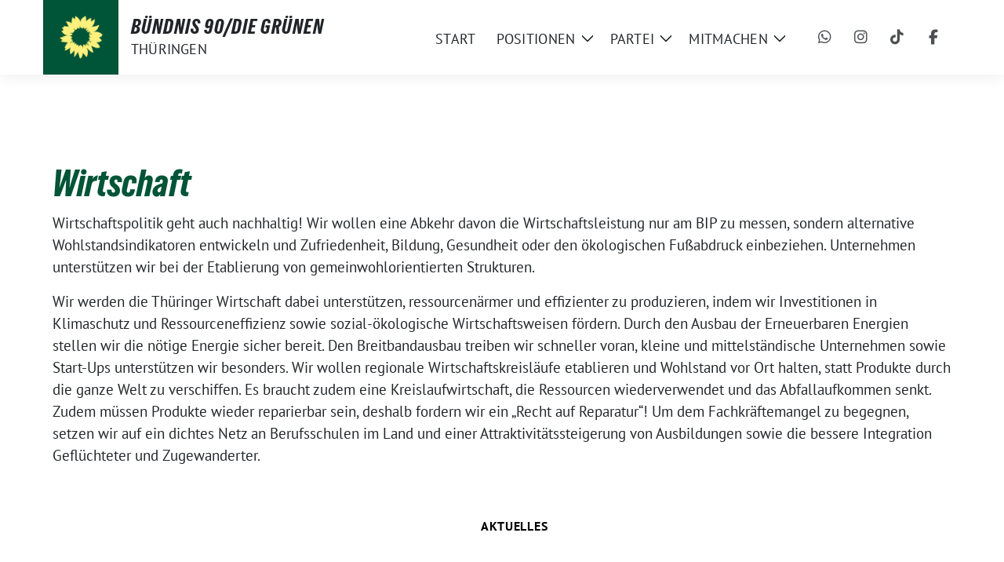

--- FILE ---
content_type: text/html; charset=UTF-8
request_url: https://gruene-thueringen.de/category/themen/wirtschaft/
body_size: 17492
content:
<!doctype html>
<html lang="de" class="theme--default">

<head>
	<meta charset="UTF-8">
	<meta name="viewport" content="width=device-width, initial-scale=1">
	<link rel="profile" href="https://gmpg.org/xfn/11">
	
<!-- Facebook Meta Tags -->
<meta property="og:url" content="https://gruene-thueringen.de/mitte-deutschland-verbindung-darf-nicht-auf-der-strecke-bleiben/">
<meta property="og:type" content="website">
<meta property="og:title" content="Mitte-Deutschland-Verbindung darf nicht auf der Strecke bleiben">
<meta property="og:description" content="Bundesregierung muss Versprechen zur MDV einhaltenGRÜNE: Mitte-Deutschland-Verbindung darf nicht auf der Strecke bleiben Die Ankündigung des Bundesverkehrsministeriums, fünf als baureif eingestufte Bahnprojekte – darunter den dringend benötigten Ausbau der Mitte-Deutschland-Verbindung [&hellip;]">
<meta property="og:image" content="https://gruene-thueringen.de/wp-content/uploads/sites/2/2026/01/2560px-2016-08-27_Gemeinde_Mellingen_by_Olaf_Kosinsky-9-400x165.jpg">

<!-- Twitter Meta Tags -->
<meta name="twitter:card" content="summary_large_image">
<meta property="twitter:domain" content="https://gruene-thueringen.de">
<meta property="twitter:url" content="https://gruene-thueringen.de/mitte-deutschland-verbindung-darf-nicht-auf-der-strecke-bleiben/">
<meta name="twitter:title" content="Mitte-Deutschland-Verbindung darf nicht auf der Strecke bleiben">
<meta name="twitter:description" content="Bundesregierung muss Versprechen zur MDV einhaltenGRÜNE: Mitte-Deutschland-Verbindung darf nicht auf der Strecke bleiben Die Ankündigung des Bundesverkehrsministeriums, fünf als baureif eingestufte Bahnprojekte – darunter den dringend benötigten Ausbau der Mitte-Deutschland-Verbindung [&hellip;]">
<meta name="twitter:image" content="https://gruene-thueringen.de/wp-content/uploads/sites/2/2026/01/2560px-2016-08-27_Gemeinde_Mellingen_by_Olaf_Kosinsky-9-400x165.jpg">

<meta property="og:site_name" content="BÜNDNIS 90/DIE GRÜNEN">
<script type="application/ld+json">
			{
			"@context" : "https://schema.org",
			"@type" : "WebSite",
			"name" : "BÜNDNIS 90/DIE GRÜNEN",
			"url" : "https://gruene-thueringen.de"
			}
			</script>
	
<!-- MapPress Easy Google Maps Version:2.95.9 (https://www.mappresspro.com) -->
<title>Wirtschaft &#8211; BÜNDNIS 90/DIE GRÜNEN</title>
<meta name='robots' content='max-image-preview:large' />
<link rel="alternate" type="application/rss+xml" title="BÜNDNIS 90/DIE GRÜNEN &raquo; Feed" href="https://gruene-thueringen.de/feed/" />
<link rel="alternate" type="application/rss+xml" title="BÜNDNIS 90/DIE GRÜNEN &raquo; Kommentar-Feed" href="https://gruene-thueringen.de/comments/feed/" />
<link rel="alternate" type="application/rss+xml" title="BÜNDNIS 90/DIE GRÜNEN &raquo; Kategorie-Feed für Wirtschaft" href="https://gruene-thueringen.de/category/themen/wirtschaft/feed/" />
<style id='wp-img-auto-sizes-contain-inline-css'>
img:is([sizes=auto i],[sizes^="auto," i]){contain-intrinsic-size:3000px 1500px}
/*# sourceURL=wp-img-auto-sizes-contain-inline-css */
</style>
<style id='wp-block-paragraph-inline-css'>
.is-small-text{font-size:.875em}.is-regular-text{font-size:1em}.is-large-text{font-size:2.25em}.is-larger-text{font-size:3em}.has-drop-cap:not(:focus):first-letter{float:left;font-size:8.4em;font-style:normal;font-weight:100;line-height:.68;margin:.05em .1em 0 0;text-transform:uppercase}body.rtl .has-drop-cap:not(:focus):first-letter{float:none;margin-left:.1em}p.has-drop-cap.has-background{overflow:hidden}:root :where(p.has-background){padding:1.25em 2.375em}:where(p.has-text-color:not(.has-link-color)) a{color:inherit}p.has-text-align-left[style*="writing-mode:vertical-lr"],p.has-text-align-right[style*="writing-mode:vertical-rl"]{rotate:180deg}
/*# sourceURL=https://gruene-thueringen.de/wp-includes/blocks/paragraph/style.min.css */
</style>
<style id='wp-emoji-styles-inline-css'>

	img.wp-smiley, img.emoji {
		display: inline !important;
		border: none !important;
		box-shadow: none !important;
		height: 1em !important;
		width: 1em !important;
		margin: 0 0.07em !important;
		vertical-align: -0.1em !important;
		background: none !important;
		padding: 0 !important;
	}
/*# sourceURL=wp-emoji-styles-inline-css */
</style>
<link rel='stylesheet' id='wp-block-library-css' href='https://gruene-thueringen.de/wp-includes/css/dist/block-library/style.min.css?ver=6.9' media='all' />
<style id='wp-block-list-inline-css'>
ol,ul{box-sizing:border-box}:root :where(.wp-block-list.has-background){padding:1.25em 2.375em}
/*# sourceURL=https://gruene-thueringen.de/wp-includes/blocks/list/style.min.css */
</style>
<style id='global-styles-inline-css'>
:root{--wp--preset--aspect-ratio--square: 1;--wp--preset--aspect-ratio--4-3: 4/3;--wp--preset--aspect-ratio--3-4: 3/4;--wp--preset--aspect-ratio--3-2: 3/2;--wp--preset--aspect-ratio--2-3: 2/3;--wp--preset--aspect-ratio--16-9: 16/9;--wp--preset--aspect-ratio--9-16: 9/16;--wp--preset--color--black: #000000;--wp--preset--color--cyan-bluish-gray: #abb8c3;--wp--preset--color--white: #ffffff;--wp--preset--color--pale-pink: #f78da7;--wp--preset--color--vivid-red: #cf2e2e;--wp--preset--color--luminous-vivid-orange: #ff6900;--wp--preset--color--luminous-vivid-amber: #fcb900;--wp--preset--color--light-green-cyan: #7bdcb5;--wp--preset--color--vivid-green-cyan: #00d084;--wp--preset--color--pale-cyan-blue: #8ed1fc;--wp--preset--color--vivid-cyan-blue: #0693e3;--wp--preset--color--vivid-purple: #9b51e0;--wp--preset--color--himmel: #0BA1DD;--wp--preset--color--tanne: #005437;--wp--preset--color--klee: #008939;--wp--preset--color--klee-700: #006E2E;--wp--preset--color--grashalm: #8ABD24;--wp--preset--color--sonne: #FFF17A;--wp--preset--color--sand: #F5F1E9;--wp--preset--color--gray: #EFF2ED;--wp--preset--gradient--vivid-cyan-blue-to-vivid-purple: linear-gradient(135deg,rgb(6,147,227) 0%,rgb(155,81,224) 100%);--wp--preset--gradient--light-green-cyan-to-vivid-green-cyan: linear-gradient(135deg,rgb(122,220,180) 0%,rgb(0,208,130) 100%);--wp--preset--gradient--luminous-vivid-amber-to-luminous-vivid-orange: linear-gradient(135deg,rgb(252,185,0) 0%,rgb(255,105,0) 100%);--wp--preset--gradient--luminous-vivid-orange-to-vivid-red: linear-gradient(135deg,rgb(255,105,0) 0%,rgb(207,46,46) 100%);--wp--preset--gradient--very-light-gray-to-cyan-bluish-gray: linear-gradient(135deg,rgb(238,238,238) 0%,rgb(169,184,195) 100%);--wp--preset--gradient--cool-to-warm-spectrum: linear-gradient(135deg,rgb(74,234,220) 0%,rgb(151,120,209) 20%,rgb(207,42,186) 40%,rgb(238,44,130) 60%,rgb(251,105,98) 80%,rgb(254,248,76) 100%);--wp--preset--gradient--blush-light-purple: linear-gradient(135deg,rgb(255,206,236) 0%,rgb(152,150,240) 100%);--wp--preset--gradient--blush-bordeaux: linear-gradient(135deg,rgb(254,205,165) 0%,rgb(254,45,45) 50%,rgb(107,0,62) 100%);--wp--preset--gradient--luminous-dusk: linear-gradient(135deg,rgb(255,203,112) 0%,rgb(199,81,192) 50%,rgb(65,88,208) 100%);--wp--preset--gradient--pale-ocean: linear-gradient(135deg,rgb(255,245,203) 0%,rgb(182,227,212) 50%,rgb(51,167,181) 100%);--wp--preset--gradient--electric-grass: linear-gradient(135deg,rgb(202,248,128) 0%,rgb(113,206,126) 100%);--wp--preset--gradient--midnight: linear-gradient(135deg,rgb(2,3,129) 0%,rgb(40,116,252) 100%);--wp--preset--font-size--small: 13px;--wp--preset--font-size--medium: clamp(14px, 0.875rem + ((1vw - 3.2px) * 0.682), 20px);--wp--preset--font-size--large: clamp(22.041px, 1.378rem + ((1vw - 3.2px) * 1.586), 36px);--wp--preset--font-size--x-large: clamp(25.014px, 1.563rem + ((1vw - 3.2px) * 1.93), 42px);--wp--preset--font-family--pt-sans: "PT Sans", sans-serif;--wp--preset--font-family--gruenetypeneue: "GruenType Neue", sans-serif;--wp--preset--spacing--20: 0.44rem;--wp--preset--spacing--30: 0.67rem;--wp--preset--spacing--40: 1rem;--wp--preset--spacing--50: 1.5rem;--wp--preset--spacing--60: 2.25rem;--wp--preset--spacing--70: 3.38rem;--wp--preset--spacing--80: 5.06rem;--wp--preset--shadow--natural: 6px 6px 9px rgba(0, 0, 0, 0.2);--wp--preset--shadow--deep: 12px 12px 50px rgba(0, 0, 0, 0.4);--wp--preset--shadow--sharp: 6px 6px 0px rgba(0, 0, 0, 0.2);--wp--preset--shadow--outlined: 6px 6px 0px -3px rgb(255, 255, 255), 6px 6px rgb(0, 0, 0);--wp--preset--shadow--crisp: 6px 6px 0px rgb(0, 0, 0);}:root { --wp--style--global--content-size: 900px;--wp--style--global--wide-size: 1200px; }:where(body) { margin: 0; }.wp-site-blocks > .alignleft { float: left; margin-right: 2em; }.wp-site-blocks > .alignright { float: right; margin-left: 2em; }.wp-site-blocks > .aligncenter { justify-content: center; margin-left: auto; margin-right: auto; }:where(.is-layout-flex){gap: 0.5em;}:where(.is-layout-grid){gap: 0.5em;}.is-layout-flow > .alignleft{float: left;margin-inline-start: 0;margin-inline-end: 2em;}.is-layout-flow > .alignright{float: right;margin-inline-start: 2em;margin-inline-end: 0;}.is-layout-flow > .aligncenter{margin-left: auto !important;margin-right: auto !important;}.is-layout-constrained > .alignleft{float: left;margin-inline-start: 0;margin-inline-end: 2em;}.is-layout-constrained > .alignright{float: right;margin-inline-start: 2em;margin-inline-end: 0;}.is-layout-constrained > .aligncenter{margin-left: auto !important;margin-right: auto !important;}.is-layout-constrained > :where(:not(.alignleft):not(.alignright):not(.alignfull)){max-width: var(--wp--style--global--content-size);margin-left: auto !important;margin-right: auto !important;}.is-layout-constrained > .alignwide{max-width: var(--wp--style--global--wide-size);}body .is-layout-flex{display: flex;}.is-layout-flex{flex-wrap: wrap;align-items: center;}.is-layout-flex > :is(*, div){margin: 0;}body .is-layout-grid{display: grid;}.is-layout-grid > :is(*, div){margin: 0;}body{font-family: var(--wp--preset--font-family--pt-sans);font-weight: 400;padding-top: 0px;padding-right: 0px;padding-bottom: 0px;padding-left: 0px;}a:where(:not(.wp-element-button)){text-decoration: underline;}h1{color: var(--wp--preset--color--tanne);font-family: var(--wp--preset--font-family--gruenetypeneue);font-weight: 400;}h2{font-family: var(--wp--preset--font-family--gruenetypeneue);font-weight: 400;}:root :where(.wp-element-button, .wp-block-button__link){background-color: #32373c;border-width: 0;color: #fff;font-family: inherit;font-size: inherit;font-style: inherit;font-weight: inherit;letter-spacing: inherit;line-height: inherit;padding-top: calc(0.667em + 2px);padding-right: calc(1.333em + 2px);padding-bottom: calc(0.667em + 2px);padding-left: calc(1.333em + 2px);text-decoration: none;text-transform: inherit;}.has-black-color{color: var(--wp--preset--color--black) !important;}.has-cyan-bluish-gray-color{color: var(--wp--preset--color--cyan-bluish-gray) !important;}.has-white-color{color: var(--wp--preset--color--white) !important;}.has-pale-pink-color{color: var(--wp--preset--color--pale-pink) !important;}.has-vivid-red-color{color: var(--wp--preset--color--vivid-red) !important;}.has-luminous-vivid-orange-color{color: var(--wp--preset--color--luminous-vivid-orange) !important;}.has-luminous-vivid-amber-color{color: var(--wp--preset--color--luminous-vivid-amber) !important;}.has-light-green-cyan-color{color: var(--wp--preset--color--light-green-cyan) !important;}.has-vivid-green-cyan-color{color: var(--wp--preset--color--vivid-green-cyan) !important;}.has-pale-cyan-blue-color{color: var(--wp--preset--color--pale-cyan-blue) !important;}.has-vivid-cyan-blue-color{color: var(--wp--preset--color--vivid-cyan-blue) !important;}.has-vivid-purple-color{color: var(--wp--preset--color--vivid-purple) !important;}.has-himmel-color{color: var(--wp--preset--color--himmel) !important;}.has-tanne-color{color: var(--wp--preset--color--tanne) !important;}.has-klee-color{color: var(--wp--preset--color--klee) !important;}.has-klee-700-color{color: var(--wp--preset--color--klee-700) !important;}.has-grashalm-color{color: var(--wp--preset--color--grashalm) !important;}.has-sonne-color{color: var(--wp--preset--color--sonne) !important;}.has-sand-color{color: var(--wp--preset--color--sand) !important;}.has-gray-color{color: var(--wp--preset--color--gray) !important;}.has-black-background-color{background-color: var(--wp--preset--color--black) !important;}.has-cyan-bluish-gray-background-color{background-color: var(--wp--preset--color--cyan-bluish-gray) !important;}.has-white-background-color{background-color: var(--wp--preset--color--white) !important;}.has-pale-pink-background-color{background-color: var(--wp--preset--color--pale-pink) !important;}.has-vivid-red-background-color{background-color: var(--wp--preset--color--vivid-red) !important;}.has-luminous-vivid-orange-background-color{background-color: var(--wp--preset--color--luminous-vivid-orange) !important;}.has-luminous-vivid-amber-background-color{background-color: var(--wp--preset--color--luminous-vivid-amber) !important;}.has-light-green-cyan-background-color{background-color: var(--wp--preset--color--light-green-cyan) !important;}.has-vivid-green-cyan-background-color{background-color: var(--wp--preset--color--vivid-green-cyan) !important;}.has-pale-cyan-blue-background-color{background-color: var(--wp--preset--color--pale-cyan-blue) !important;}.has-vivid-cyan-blue-background-color{background-color: var(--wp--preset--color--vivid-cyan-blue) !important;}.has-vivid-purple-background-color{background-color: var(--wp--preset--color--vivid-purple) !important;}.has-himmel-background-color{background-color: var(--wp--preset--color--himmel) !important;}.has-tanne-background-color{background-color: var(--wp--preset--color--tanne) !important;}.has-klee-background-color{background-color: var(--wp--preset--color--klee) !important;}.has-klee-700-background-color{background-color: var(--wp--preset--color--klee-700) !important;}.has-grashalm-background-color{background-color: var(--wp--preset--color--grashalm) !important;}.has-sonne-background-color{background-color: var(--wp--preset--color--sonne) !important;}.has-sand-background-color{background-color: var(--wp--preset--color--sand) !important;}.has-gray-background-color{background-color: var(--wp--preset--color--gray) !important;}.has-black-border-color{border-color: var(--wp--preset--color--black) !important;}.has-cyan-bluish-gray-border-color{border-color: var(--wp--preset--color--cyan-bluish-gray) !important;}.has-white-border-color{border-color: var(--wp--preset--color--white) !important;}.has-pale-pink-border-color{border-color: var(--wp--preset--color--pale-pink) !important;}.has-vivid-red-border-color{border-color: var(--wp--preset--color--vivid-red) !important;}.has-luminous-vivid-orange-border-color{border-color: var(--wp--preset--color--luminous-vivid-orange) !important;}.has-luminous-vivid-amber-border-color{border-color: var(--wp--preset--color--luminous-vivid-amber) !important;}.has-light-green-cyan-border-color{border-color: var(--wp--preset--color--light-green-cyan) !important;}.has-vivid-green-cyan-border-color{border-color: var(--wp--preset--color--vivid-green-cyan) !important;}.has-pale-cyan-blue-border-color{border-color: var(--wp--preset--color--pale-cyan-blue) !important;}.has-vivid-cyan-blue-border-color{border-color: var(--wp--preset--color--vivid-cyan-blue) !important;}.has-vivid-purple-border-color{border-color: var(--wp--preset--color--vivid-purple) !important;}.has-himmel-border-color{border-color: var(--wp--preset--color--himmel) !important;}.has-tanne-border-color{border-color: var(--wp--preset--color--tanne) !important;}.has-klee-border-color{border-color: var(--wp--preset--color--klee) !important;}.has-klee-700-border-color{border-color: var(--wp--preset--color--klee-700) !important;}.has-grashalm-border-color{border-color: var(--wp--preset--color--grashalm) !important;}.has-sonne-border-color{border-color: var(--wp--preset--color--sonne) !important;}.has-sand-border-color{border-color: var(--wp--preset--color--sand) !important;}.has-gray-border-color{border-color: var(--wp--preset--color--gray) !important;}.has-vivid-cyan-blue-to-vivid-purple-gradient-background{background: var(--wp--preset--gradient--vivid-cyan-blue-to-vivid-purple) !important;}.has-light-green-cyan-to-vivid-green-cyan-gradient-background{background: var(--wp--preset--gradient--light-green-cyan-to-vivid-green-cyan) !important;}.has-luminous-vivid-amber-to-luminous-vivid-orange-gradient-background{background: var(--wp--preset--gradient--luminous-vivid-amber-to-luminous-vivid-orange) !important;}.has-luminous-vivid-orange-to-vivid-red-gradient-background{background: var(--wp--preset--gradient--luminous-vivid-orange-to-vivid-red) !important;}.has-very-light-gray-to-cyan-bluish-gray-gradient-background{background: var(--wp--preset--gradient--very-light-gray-to-cyan-bluish-gray) !important;}.has-cool-to-warm-spectrum-gradient-background{background: var(--wp--preset--gradient--cool-to-warm-spectrum) !important;}.has-blush-light-purple-gradient-background{background: var(--wp--preset--gradient--blush-light-purple) !important;}.has-blush-bordeaux-gradient-background{background: var(--wp--preset--gradient--blush-bordeaux) !important;}.has-luminous-dusk-gradient-background{background: var(--wp--preset--gradient--luminous-dusk) !important;}.has-pale-ocean-gradient-background{background: var(--wp--preset--gradient--pale-ocean) !important;}.has-electric-grass-gradient-background{background: var(--wp--preset--gradient--electric-grass) !important;}.has-midnight-gradient-background{background: var(--wp--preset--gradient--midnight) !important;}.has-small-font-size{font-size: var(--wp--preset--font-size--small) !important;}.has-medium-font-size{font-size: var(--wp--preset--font-size--medium) !important;}.has-large-font-size{font-size: var(--wp--preset--font-size--large) !important;}.has-x-large-font-size{font-size: var(--wp--preset--font-size--x-large) !important;}.has-pt-sans-font-family{font-family: var(--wp--preset--font-family--pt-sans) !important;}.has-gruenetypeneue-font-family{font-family: var(--wp--preset--font-family--gruenetypeneue) !important;}
/*# sourceURL=global-styles-inline-css */
</style>

<link rel='stylesheet' id='contact-form-7-css' href='https://gruene-thueringen.de/wp-content/plugins/contact-form-7/includes/css/styles.css?ver=6.1.4' media='all' />
<style id='dmt-inline-inline-css'>

        .dmt-wrap{border:1px solid #e2e8f0;padding:1rem;border-radius:8px}
        .dmt-row{margin-bottom:.75rem}
        .dmt-row label{display:block;font-weight:600;margin-bottom:.25rem}
        .dmt-row input[type=text],
        .dmt-row textarea,
        .dmt-row select{width:100%;padding:.5rem;border:1px solid #cbd5e1;border-radius:6px}
        .dmt-flex{display:flex;gap:.75rem;flex-wrap:wrap}
        .dmt-button{display:inline-block;padding:.6rem 1rem;border-radius:6px;background:#16a34a;color:#fff;text-decoration:none;border:none;cursor:pointer}
        .dmt-note{font-size:.9rem;color:#475569}
        /* Token (Chip) UI */
        .dmt-tokenizer{display:flex;align-items:center;flex-wrap:wrap;gap:.5rem;padding:.5rem;border:1px solid #cbd5e1;border-radius:6px;cursor:text;background:#fff}
        .dmt-token{display:flex;align-items:center;gap:.35rem;padding:.25rem .5rem;border-radius:999px;background:#e2e8f0}
        .dmt-token .dmt-x{cursor:pointer;font-weight:bold}
        .dmt-tokenizer-input{border:none;outline:none;flex:1 1 120px;min-width:120px;padding:.25rem}
        .dmt-dropdown{position:relative}
        .dmt-dropdown-menu{position:absolute;z-index:999;background:#fff;border:1px solid #cbd5e1;border-radius:6px;margin-top:.25rem;max-height:220px;overflow:auto;width:100%;display:none}
        .dmt-dropdown-menu.open{display:block}
        .dmt-dropdown-item{padding:.5rem .75rem;cursor:pointer}
        .dmt-dropdown-item:hover{background:#f1f5f9}
        
/*# sourceURL=dmt-inline-inline-css */
</style>
<link rel='stylesheet' id='mappress-leaflet-css' href='https://gruene-thueringen.de/wp-content/plugins/mappress-google-maps-for-wordpress/lib/leaflet/leaflet.css?ver=1.7.1' media='all' />
<link rel='stylesheet' id='mappress-leaflet-markercluster-default-css' href='https://gruene-thueringen.de/wp-content/plugins/mappress-google-maps-for-wordpress/lib/leaflet/MarkerCluster.Default.css?ver=1.4.1' media='all' />
<link rel='stylesheet' id='mappress-leaflet-markercluster-css' href='https://gruene-thueringen.de/wp-content/plugins/mappress-google-maps-for-wordpress/lib/leaflet/MarkerCluster.css?ver=1.4.1' media='all' />
<link rel='stylesheet' id='mappress-css' href='https://gruene-thueringen.de/wp-content/plugins/mappress-google-maps-for-wordpress/css/mappress.css?ver=2.95.9' media='all' />
<link rel='stylesheet' id='sunflower-style-css' href='https://gruene-thueringen.de/wp-content/themes/sunflower/style.css?ver=2.2.14' media='all' />
<link rel='stylesheet' id='lightbox-css' href='https://gruene-thueringen.de/wp-content/themes/sunflower/assets/vndr/lightbox2/dist/css/lightbox.min.css?ver=4.3.0' media='all' />
<script src="https://gruene-thueringen.de/wp-includes/js/jquery/jquery.min.js?ver=3.7.1" id="jquery-core-js"></script>
<script src="https://gruene-thueringen.de/wp-includes/js/jquery/jquery-migrate.min.js?ver=3.4.1" id="jquery-migrate-js"></script>
<link rel="https://api.w.org/" href="https://gruene-thueringen.de/wp-json/" /><link rel="alternate" title="JSON" type="application/json" href="https://gruene-thueringen.de/wp-json/wp/v2/categories/2139" /><link rel="EditURI" type="application/rsd+xml" title="RSD" href="https://gruene-thueringen.de/xmlrpc.php?rsd" />
<style class='wp-fonts-local'>
@font-face{font-family:"PT Sans";font-style:normal;font-weight:400;font-display:fallback;src:url('https://gruene-thueringen.de/wp-content/themes/sunflower/assets/fonts/pt-sans-v17-latin_latin-ext-regular.woff2') format('woff2'), url('https://gruene-thueringen.de/wp-content/themes/sunflower/assets/fonts/pt-sans-v17-latin_latin-ext-regular.ttf') format('truetype');font-stretch:normal;}
@font-face{font-family:"PT Sans";font-style:italic;font-weight:400;font-display:fallback;src:url('https://gruene-thueringen.de/wp-content/themes/sunflower/assets/fonts/pt-sans-v17-latin_latin-ext-italic.woff2') format('woff2'), url('https://gruene-thueringen.de/wp-content/themes/sunflower/assets/fonts/pt-sans-v17-latin_latin-ext-italic.ttf') format('truetype');font-stretch:normal;}
@font-face{font-family:"PT Sans";font-style:normal;font-weight:700;font-display:fallback;src:url('https://gruene-thueringen.de/wp-content/themes/sunflower/assets/fonts/pt-sans-v17-latin_latin-ext-700.woff2') format('woff2'), url('https://gruene-thueringen.de/wp-content/themes/sunflower/assets/fonts/pt-sans-v17-latin_latin-ext-700.ttf') format('truetype');font-stretch:normal;}
@font-face{font-family:"PT Sans";font-style:italic;font-weight:700;font-display:fallback;src:url('https://gruene-thueringen.de/wp-content/themes/sunflower/assets/fonts/pt-sans-v17-latin_latin-ext-700italic.woff2') format('woff2'), url('https://gruene-thueringen.de/wp-content/themes/sunflower/assets/fonts/pt-sans-v17-latin_latin-ext-700italic.ttf') format('truetype');font-stretch:normal;}
@font-face{font-family:"GruenType Neue";font-style:normal;font-weight:400;font-display:block;src:url('https://gruene-thueringen.de/wp-content/themes/sunflower/assets/fonts/GrueneTypeNeue-Regular.woff2') format('woff2'), url('https://gruene-thueringen.de/wp-content/themes/sunflower/assets/fonts/GrueneTypeNeue-Regular.woff') format('woff');font-stretch:normal;}
</style>
<link rel="icon" href="https://gruene-thueringen.de/wp-content/themes/sunflower/assets/img/favicon.ico" sizes="32x32" />
<link rel="icon" href="https://gruene-thueringen.de/wp-content/themes/sunflower/assets/img/sunflower-192.png" sizes="192x192" />
<link rel="apple-touch-icon" href="https://gruene-thueringen.de/wp-content/themes/sunflower/assets/img/sunflower-180.png" />
<meta name="msapplication-TileImage" content="https://gruene-thueringen.de/wp-content/themes/sunflower/assets/img/sunflower-270.png" />
		<style id="wp-custom-css">
			.cta-button a,.custom-logo{background-color:var(--wp--preset--color--tanne)}.parent-pageid-22167 .entry-content h1+div+p{font-size:clamp(20px,2vw,25px)!important}.header-personal .navbar-light .navbar-nav .nav-link{text-transform:none}footer .col-md-2{oveflow:hidden};text-transform:none;font-weight:600}.cta-button a:hover,.wp-block-button__link:hover{background-color:#fff17a;color:#002216;text-decoration:none}.grecaptcha-badge{display:none!important}.has-white-background-color:has(.border-radius-8){border-radius:8px}.cta-button a{border-radius:40px;padding:18px 36px;font-weight:700;color:#fff;font-size:16px}.border-radius-8{padding:20px}@media only screen and (max-width:468px){.stuck ~ #content {margin-top:52px;} .mobilehide{display:none}.mobileshow,.mobileshow.wp-block-group.alignfull{display:block;padding:0!important} .bloginfo .img-container.custom-logo img{height:32px} .header-personal .img-container {height:52px; width:52px}.custom-logo img{padding-right:0px!important; transform:translatex(-32px)}}.custom-logo{width:96px}.custom-logo img{padding-right:20px}

.wp-image-25520 {padding-left: 0px !important}

/* Header Gap Korrektur */

.styled-layout{margin-top: 80px !important}

/* Beitrag + Termine bünig mit Logo */

@media (min-width: 768px){
.col-md-6{padding-left: 0px}
}

@media (min-width: 768px){
.col-12{padding-left: 12px!important}}
}

/* Mobile Korrektur, Abstand Links */
@media only screen and (max-width: 768px){.col-md-6 {padding-left: 16px}};


/*Themen - Buttons*/
.sq-button {border-radius: 0px !important};		</style>
		</head>

<body class="archive category category-wirtschaft category-2139 wp-custom-logo wp-embed-responsive wp-theme-sunflower hfeed no-sidebar">
		<div id="page" class="site">
		<a class="skip-link screen-reader-text" href="#primary">Weiter zum Inhalt</a>

			<div id="navbar-sticky-detector" class="header-personal"></div>
	<nav class="navbar navbar-main navbar-expand-lg navbar-light bg-white header-personal">
		<div class="container">
			<div class="d-flex w-100">
			<div class="container d-flex align-items-center bloginfo">
				<div class="img-container
				custom-logo				">
					<a href="https://gruene-thueringen.de/" class="custom-logo-link" rel="home"><img width="512" height="512" src="https://gruene-thueringen.de/wp-content/uploads/sites/2/2024/09/Sonnenblume-WebsiteLogo.png" class="custom-logo" alt="BÜNDNIS 90/DIE GRÜNEN" decoding="async" fetchpriority="high" srcset="https://gruene-thueringen.de/wp-content/uploads/sites/2/2024/09/Sonnenblume-WebsiteLogo.png 512w, https://gruene-thueringen.de/wp-content/uploads/sites/2/2024/09/Sonnenblume-WebsiteLogo-400x400.png 400w, https://gruene-thueringen.de/wp-content/uploads/sites/2/2024/09/Sonnenblume-WebsiteLogo-150x150.png 150w" sizes="(max-width: 512px) 100vw, 512px" /></a>				</div>
				<div>
					<div class="h5 bloginfo-name">
						<span>BÜNDNIS 90/DIE GRÜNEN</span>					</div>
					<div class="mb-0 bloginfo-description">Thüringen</div>				</div>
			</div>

			<button class="navbar-toggler collapsed" type="button" data-bs-toggle="collapse" data-bs-target="#mainmenu-container" aria-controls="mainmenu" aria-expanded="false" aria-label="Toggle navigation">
				<i class="fas fa-times close"></i>
				<i class="fas fa-bars open"></i>
			</button>

			</div>

			<div class="collapse navbar-collapse" id="mainmenu-container">
			<ul id="mainmenu" class="navbar-nav mr-auto" itemscope itemtype="http://www.schema.org/SiteNavigationElement"><li  id="menu-item-25042" class="menu-item menu-item-type-post_type menu-item-object-page menu-item-25042 nav-item"><a itemprop="url" href="https://gruene-thueringen.de/startseite/" class="nav-link"><span itemprop="name">Start</span></a></li>
<li  id="menu-item-25043" class="menu-item menu-item-type-custom menu-item-object-custom menu-item-has-children dropdown menu-item-25043 nav-item"><a href="#" data-toggle="dropdown" aria-expanded="false" class="dropdown-toggle nav-link" id="menu-item-dropdown-25043"><span itemprop="name">Positionen</span></a>
					<button class="toggle submenu-expand submenu-opener" data-toggle-target="dropdown" data-bs-toggle="dropdown" aria-expanded="false">
						<span class="screen-reader-text">Zeige Untermenü</span>
					</button>
<div class="dropdown-menu dropdown-menu-level-0"><ul aria-labelledby="menu-item-dropdown-25043">
	<li  id="menu-item-25044" class="menu-item menu-item-type-taxonomy menu-item-object-category menu-item-25044 nav-item"><a itemprop="url" href="https://gruene-thueringen.de/category/service/pressemitteilungen/" class="dropdown-item"><span itemprop="name">Pressemitteilungen</span></a></li>
	<li  id="menu-item-25047" class="menu-item menu-item-type-taxonomy menu-item-object-category menu-item-25047 nav-item"><a itemprop="url" href="https://gruene-thueringen.de/category/aktuelles/" class="dropdown-item"><span itemprop="name">Aktuelles</span></a></li>
	<li  id="menu-item-25046" class="menu-item menu-item-type-post_type menu-item-object-page menu-item-25046 nav-item"><a itemprop="url" href="https://gruene-thueringen.de/themen/" class="dropdown-item"><span itemprop="name">Themen</span></a></li>
	<li  id="menu-item-25045" class="menu-item menu-item-type-post_type menu-item-object-page menu-item-25045 nav-item"><a itemprop="url" href="https://gruene-thueringen.de/beschluesse/" class="dropdown-item"><span itemprop="name">Beschlüsse</span></a></li>
</ul></div>
</li>
<li  id="menu-item-25048" class="menu-item menu-item-type-custom menu-item-object-custom menu-item-has-children dropdown menu-item-25048 nav-item"><a href="#" data-toggle="dropdown" aria-expanded="false" class="dropdown-toggle nav-link" id="menu-item-dropdown-25048"><span itemprop="name">Partei</span></a>
					<button class="toggle submenu-expand submenu-opener" data-toggle-target="dropdown" data-bs-toggle="dropdown" aria-expanded="false">
						<span class="screen-reader-text">Zeige Untermenü</span>
					</button>
<div class="dropdown-menu dropdown-menu-level-0"><ul aria-labelledby="menu-item-dropdown-25048">
	<li  id="menu-item-25054" class="menu-item menu-item-type-post_type menu-item-object-page menu-item-25054 nav-item"><a itemprop="url" href="https://gruene-thueringen.de/landesvorstand/" class="dropdown-item"><span itemprop="name">Landesvorstand</span></a></li>
	<li  id="menu-item-25052" class="menu-item menu-item-type-post_type menu-item-object-page menu-item-25052 nav-item"><a itemprop="url" href="https://gruene-thueringen.de/gruene-vor-ort/" class="dropdown-item"><span itemprop="name">Grüne vor Ort</span></a></li>
	<li  id="menu-item-25049" class="menu-item menu-item-type-post_type menu-item-object-page menu-item-25049 nav-item"><a itemprop="url" href="https://gruene-thueringen.de/ldk-und-lapara/" class="dropdown-item"><span itemprop="name">LDK und LaPaRa</span></a></li>
	<li  id="menu-item-25053" class="menu-item menu-item-type-post_type menu-item-object-page menu-item-25053 nav-item"><a itemprop="url" href="https://gruene-thueringen.de/landesarbeitsgemeinschaften/" class="dropdown-item"><span itemprop="name">Landesarbeitsgemeinschaften</span></a></li>
	<li  id="menu-item-25056" class="menu-item menu-item-type-post_type menu-item-object-page menu-item-25056 nav-item"><a itemprop="url" href="https://gruene-thueringen.de/landesgeschaeftsstelle/" class="dropdown-item"><span itemprop="name">Landesgeschäftsstelle</span></a></li>
	<li  id="menu-item-25055" class="menu-item menu-item-type-post_type menu-item-object-page menu-item-25055 nav-item"><a itemprop="url" href="https://gruene-thueringen.de/schlichtungsorgane/" class="dropdown-item"><span itemprop="name">Schlichtungsorgane</span></a></li>
	<li  id="menu-item-25057" class="menu-item menu-item-type-post_type menu-item-object-page menu-item-25057 nav-item"><a itemprop="url" href="https://gruene-thueringen.de/gruene-abgeordnete/" class="dropdown-item"><span itemprop="name">Grüne Abgeordnete</span></a></li>
	<li  id="menu-item-25051" class="menu-item menu-item-type-post_type menu-item-object-page menu-item-25051 nav-item"><a itemprop="url" href="https://gruene-thueringen.de/gruene-jugend/" class="dropdown-item"><span itemprop="name">Grüne Jugend</span></a></li>
	<li  id="menu-item-25050" class="menu-item menu-item-type-post_type menu-item-object-page menu-item-25050 nav-item"><a itemprop="url" href="https://gruene-thueringen.de/wer-wir-sind/" class="dropdown-item"><span itemprop="name">Wer wir sind</span></a></li>
	<li  id="menu-item-25063" class="menu-item menu-item-type-post_type menu-item-object-page menu-item-has-children dropdown menu-item-25063 nav-item"><a itemprop="url" href="https://gruene-thueringen.de/downloads/" class="dropdown-item"><span itemprop="name">Downloads</span></a>
	<div class="dropdown-submenu dropdown-menu-level-1"><ul aria-labelledby="menu-item-dropdown-25048">
		<li  id="menu-item-25064" class="menu-item menu-item-type-post_type menu-item-object-page menu-item-25064 nav-item"><a itemprop="url" href="https://gruene-thueringen.de/erstattungsantraege/" class="dropdown-item"><span itemprop="name">Erstattungsanträge</span></a></li>
	</ul></div>
</li>
</ul></div>
</li>
<li  id="menu-item-25058" class="menu-item menu-item-type-custom menu-item-object-custom menu-item-has-children dropdown menu-item-25058 nav-item"><a href="#" data-toggle="dropdown" aria-expanded="false" class="dropdown-toggle nav-link" id="menu-item-dropdown-25058"><span itemprop="name">Mitmachen</span></a>
					<button class="toggle submenu-expand submenu-opener" data-toggle-target="dropdown" data-bs-toggle="dropdown" aria-expanded="false">
						<span class="screen-reader-text">Zeige Untermenü</span>
					</button>
<div class="dropdown-menu dropdown-menu-level-0"><ul aria-labelledby="menu-item-dropdown-25058">
	<li  id="menu-item-25059" class="menu-item menu-item-type-post_type menu-item-object-page menu-item-25059 nav-item"><a itemprop="url" href="https://gruene-thueringen.de/mitglied-werden/" class="dropdown-item"><span itemprop="name">Mitglied werden</span></a></li>
	<li  id="menu-item-25062" class="menu-item menu-item-type-post_type menu-item-object-page menu-item-25062 nav-item"><a itemprop="url" href="https://gruene-thueringen.de/spenden/" class="dropdown-item"><span itemprop="name">Deine Spende zählt!</span></a></li>
	<li  id="menu-item-25060" class="menu-item menu-item-type-post_type menu-item-object-page menu-item-25060 nav-item"><a itemprop="url" href="https://gruene-thueringen.de/newsletter/" class="dropdown-item"><span itemprop="name">Newsletter</span></a></li>
	<li  id="menu-item-25392" class="menu-item menu-item-type-post_type menu-item-object-page menu-item-25392 nav-item"><a itemprop="url" href="https://gruene-thueringen.de/whatsapp-kanal/" class="dropdown-item"><span itemprop="name">WhatsApp-Kanal</span></a></li>
	<li  id="menu-item-25061" class="menu-item menu-item-type-post_type_archive menu-item-object-sunflower_event menu-item-25061 nav-item"><a itemprop="url" href="https://gruene-thueringen.de/termine/" class="dropdown-item"><span itemprop="name">Termine</span></a></li>
	<li  id="menu-item-25611" class="menu-item menu-item-type-post_type menu-item-object-page menu-item-25611 nav-item"><a itemprop="url" href="https://gruene-thueringen.de/stellenangebote/" class="dropdown-item"><span itemprop="name">Stellenangebote</span></a></li>
</ul></div>
</li>
</ul>			</div>

			<div class="social-media-profiles d-none d-md-flex"><a href="https://whatsapp.com/channel/0029Vb2P9yX9mrGhWkGTbF2x" target="_blank" title="WhatsApp" class="social-media-profile" rel="me"><i class="fa-brands fa-whatsapp"></i></a><a href="https://www.instagram.com/gruene_th/" target="_blank" title="Instagram" class="social-media-profile" rel="me"><i class="fab fa-instagram"></i></a><a href="https://www.tiktok.com/@gruene_th" target="_blank" title="TikTok" class="social-media-profile" rel="me"><i class="fa-brands fa-tiktok"></i></a><a href="https://www.facebook.com/gruenethueringen" target="_blank" title="Facebook" class="social-media-profile" rel="me"><i class="fa-brands fa-facebook-f"></i></a></div>		</div>
	</nav>
	<div id="content" class="container">
		<div class="row">
			<div class="col-12">
				<main id="primary" class="site-main archive">
					
						<header class="page-header">
						<h1 class="page-title">Wirtschaft</h1><div class="archive-description"><p>Wirtschaftspolitik geht auch nachhaltig! Wir wollen eine Abkehr davon die Wirtschaftsleistung nur am BIP zu messen, sondern alternative Wohlstandsindikatoren entwickeln und Zufriedenheit, Bildung, Gesundheit oder den ökologischen Fußabdruck einbeziehen. Unternehmen unterstützen wir bei der Etablierung von gemeinwohlorientierten Strukturen. </p>
<p>Wir werden die Thüringer Wirtschaft dabei unterstützen, ressourcenärmer und effizienter zu produzieren, indem wir Investitionen in Klimaschutz und Ressourceneffizienz sowie sozial-ökologische Wirtschaftsweisen fördern. Durch den Ausbau der Erneuerbaren Energien stellen wir die nötige Energie sicher bereit. Den Breitbandausbau treiben wir schneller voran, kleine und mittelständische Unternehmen sowie Start-Ups unterstützen wir besonders. Wir wollen regionale Wirtschaftskreisläufe etablieren und Wohlstand vor Ort halten, statt Produkte durch die ganze Welt zu verschiffen. Es braucht zudem eine Kreislaufwirtschaft, die Ressourcen wiederverwendet und das Abfallaufkommen senkt. Zudem müssen Produkte wieder reparierbar sein, deshalb fordern wir ein „Recht auf Reparatur“! Um dem Fachkräftemangel zu begegnen, setzen wir auf ein dichtes Netz an Berufsschulen im Land und einer Attraktivitätssteigerung von Ausbildungen sowie die bessere Integration Geflüchteter und Zugewanderter. </p>
</div>						</header><!-- .page-header -->

						<div class="filter-button-group mb-5 text-center sunflower-categories"><ul class="wp-block-categories-list wp-block-categories">	<li class="cat-item cat-item-1"><a href="https://gruene-thueringen.de/category/aktuelles/">Aktuelles</a>
</li>
</ul></div>
						<div class="archive-loop row" data-masonry='{"percentPosition": true }'>
								<div class="col-md-6">
<article id="post-25676" class="bg-white mb-4 has-shadow post-25676 post type-post status-publish format-standard has-post-thumbnail hentry category-aktuelles category-mobilitaet category-pressemitteilungen category-wirtschaft">
	<div class="">
					<div class="">
				<a href="https://gruene-thueringen.de/mitte-deutschland-verbindung-darf-nicht-auf-der-strecke-bleiben/" aria-label="Post Thumbnail" rel="bookmark">
								<img width="768" height="316" src="https://gruene-thueringen.de/wp-content/uploads/sites/2/2026/01/2560px-2016-08-27_Gemeinde_Mellingen_by_Olaf_Kosinsky-9-768x316.jpg" class="post-thumbnail wp-post-image" alt="Mitte-Deutschland-Verbindung darf nicht auf der Strecke bleiben" />

							</a>
			</div>
					<div class="p-45">
			<header class="entry-header mb-2">
								<h2 class="card-title h4 mb-3"><a href="https://gruene-thueringen.de/mitte-deutschland-verbindung-darf-nicht-auf-der-strecke-bleiben/" rel="bookmark">Mitte-Deutschland-Verbindung darf nicht auf der Strecke bleiben</a></h2>					<div class="entry-meta mb-3">
						<span class="posted-on"><time class="entry-date published" datetime="2026-01-14T17:34:12+01:00">14. Januar 2026</time><time class="updated" datetime="2026-01-14T17:35:18+01:00">14. Januar 2026</time></span>					</div><!-- .entry-meta -->
								</header><!-- .entry-header -->

			<div class="entry-content">
				<a href="https://gruene-thueringen.de/mitte-deutschland-verbindung-darf-nicht-auf-der-strecke-bleiben/" rel="bookmark">
				<p>Bundesregierung muss Versprechen zur MDV einhaltenGRÜNE: Mitte-Deutschland-Verbindung darf nicht auf der Strecke bleiben Die Ankündigung des Bundesverkehrsministeriums, fünf als baureif eingestufte Bahnprojekte – darunter den dringend benötigten Ausbau der Mitte-Deutschland-Verbindung [&hellip;]</p>
				</a>
			</div><!-- .entry-content -->

			<footer class="entry-footer">
							<div class="d-flex mt-2 mb-2">
								<div>
		<span class="cat-links small"><a href="https://gruene-thueringen.de/category/aktuelles/" rel="category tag">Aktuelles</a>, <a href="https://gruene-thueringen.de/category/themen/mobilitaet/" rel="category tag">Mobilität</a>, <a href="https://gruene-thueringen.de/category/service/pressemitteilungen/" rel="category tag">Pressemitteilungen</a>, <a href="https://gruene-thueringen.de/category/themen/wirtschaft/" rel="category tag">Wirtschaft</a></span>
				</div>
			</div>
		
				<div class="d-flex flex-row-reverse">
					<a href="https://gruene-thueringen.de/mitte-deutschland-verbindung-darf-nicht-auf-der-strecke-bleiben/" rel="bookmark" class="continue-reading">
					weiterlesen				</a>
				</div>
			</footer><!-- .entry-footer -->
		</div>
	</div>
</article><!-- #post-25676 -->
</div><div class="col-md-6">
<article id="post-25544" class="bg-white mb-4 has-shadow post-25544 post type-post status-publish format-standard has-post-thumbnail hentry category-finanzen category-haushalt category-klima category-pressemitteilungen category-wirtschaft">
	<div class="">
					<div class="">
				<a href="https://gruene-thueringen.de/reparaturbonus-statt-flughafen-wirtschaftsministerin-auf-irrwegen/" aria-label="Post Thumbnail" rel="bookmark">
								<img width="768" height="432" src="https://gruene-thueringen.de/wp-content/uploads/sites/2/2025/11/Flughafen_Erfurt-768x432.jpg" class="post-thumbnail wp-post-image" alt="Reparaturbonus statt Flughafen &#8211; Wirtschaftsministerin auf Irrwegen" />

							</a>
			</div>
					<div class="p-45">
			<header class="entry-header mb-2">
								<h2 class="card-title h4 mb-3"><a href="https://gruene-thueringen.de/reparaturbonus-statt-flughafen-wirtschaftsministerin-auf-irrwegen/" rel="bookmark">Reparaturbonus statt Flughafen &#8211; Wirtschaftsministerin auf Irrwegen</a></h2>					<div class="entry-meta mb-3">
						<span class="posted-on"><time class="entry-date published" datetime="2025-11-20T11:41:07+01:00">20. November 2025</time><time class="updated" datetime="2025-11-20T14:06:59+01:00">20. November 2025</time></span>					</div><!-- .entry-meta -->
								</header><!-- .entry-header -->

			<div class="entry-content">
				<a href="https://gruene-thueringen.de/reparaturbonus-statt-flughafen-wirtschaftsministerin-auf-irrwegen/" rel="bookmark">
				<p>Die Positionierung der Thüringer Wirtschaftsministerin gegen den Reparaturbonus kommentiert&nbsp;Luis Schäfer, Landessprecher BÜNDNIS 90/ DIE GRÜNEN Thüringen: „Dass die Thüringer Wirtschaftsministerin so klar offenbart, dass ihr lokale Wirtschaft, Umwelt und Entlastung [&hellip;]</p>
				</a>
			</div><!-- .entry-content -->

			<footer class="entry-footer">
							<div class="d-flex mt-2 mb-2">
								<div>
		<span class="cat-links small"><a href="https://gruene-thueringen.de/category/themen/finanzen/" rel="category tag">Finanzen</a>, <a href="https://gruene-thueringen.de/category/themen/haushalt/" rel="category tag">Haushalt</a>, <a href="https://gruene-thueringen.de/category/themen/klima/" rel="category tag">Klima</a>, <a href="https://gruene-thueringen.de/category/service/pressemitteilungen/" rel="category tag">Pressemitteilungen</a>, <a href="https://gruene-thueringen.de/category/themen/wirtschaft/" rel="category tag">Wirtschaft</a></span>
				</div>
			</div>
		
				<div class="d-flex flex-row-reverse">
					<a href="https://gruene-thueringen.de/reparaturbonus-statt-flughafen-wirtschaftsministerin-auf-irrwegen/" rel="bookmark" class="continue-reading">
					weiterlesen				</a>
				</div>
			</footer><!-- .entry-footer -->
		</div>
	</div>
</article><!-- #post-25544 -->
</div><div class="col-md-6">
<article id="post-25535" class="bg-white mb-4 has-shadow post-25535 post type-post status-publish format-standard has-post-thumbnail hentry category-aktuelles category-klima-energie-waerme category-pressemitteilungen category-wirtschaft">
	<div class="">
					<div class="">
				<a href="https://gruene-thueringen.de/voigt-schwelgt-in-gas-nostalgie/" aria-label="Post Thumbnail" rel="bookmark">
								<img width="768" height="432" src="https://gruene-thueringen.de/wp-content/uploads/sites/2/2025/11/Pipeline_Voigt-768x432.jpg" class="post-thumbnail wp-post-image" alt="Voigt schwelgt in Gas-Nostalgie" />

							</a>
			</div>
					<div class="p-45">
			<header class="entry-header mb-2">
								<h2 class="card-title h4 mb-3"><a href="https://gruene-thueringen.de/voigt-schwelgt-in-gas-nostalgie/" rel="bookmark">Voigt schwelgt in Gas-Nostalgie</a></h2>					<div class="entry-meta mb-3">
						<span class="posted-on"><time class="entry-date published" datetime="2025-11-19T15:09:36+01:00">19. November 2025</time><time class="updated" datetime="2025-11-20T11:41:56+01:00">20. November 2025</time></span>					</div><!-- .entry-meta -->
								</header><!-- .entry-header -->

			<div class="entry-content">
				<a href="https://gruene-thueringen.de/voigt-schwelgt-in-gas-nostalgie/" rel="bookmark">
				<p>Voigt schwelgt in Gas-Nostalgie – Rückfall in gefährliche Abhängigkeiten statt zukunftsweisender Energiepolitik Die jüngsten Äußerungen des Thüringer Ministerpräsidenten Mario Voigt (CDU), eine Wiederaufnahme russischer Gaslieferungen nach einem möglichen Ende des [&hellip;]</p>
				</a>
			</div><!-- .entry-content -->

			<footer class="entry-footer">
							<div class="d-flex mt-2 mb-2">
								<div>
		<span class="cat-links small"><a href="https://gruene-thueringen.de/category/aktuelles/" rel="category tag">Aktuelles</a>, <a href="https://gruene-thueringen.de/category/themen/klima-energie-waerme/" rel="category tag">Klima, Energie und Wärme</a>, <a href="https://gruene-thueringen.de/category/service/pressemitteilungen/" rel="category tag">Pressemitteilungen</a>, <a href="https://gruene-thueringen.de/category/themen/wirtschaft/" rel="category tag">Wirtschaft</a></span>
				</div>
			</div>
		
				<div class="d-flex flex-row-reverse">
					<a href="https://gruene-thueringen.de/voigt-schwelgt-in-gas-nostalgie/" rel="bookmark" class="continue-reading">
					weiterlesen				</a>
				</div>
			</footer><!-- .entry-footer -->
		</div>
	</div>
</article><!-- #post-25535 -->
</div><div class="col-md-6">
<article id="post-24895" class="bg-white mb-4 has-shadow post-24895 post type-post status-publish format-standard has-post-thumbnail hentry category-aktuelles category-pressemitteilungen category-soziales category-wirtschaft">
	<div class="">
					<div class="">
				<a href="https://gruene-thueringen.de/landesregierung-muss-sich-im-bundesrat-fuer-senkung-der-stromsteuer-einsetzen-keine-parteipolitischen-spielchen/" aria-label="Post Thumbnail" rel="bookmark">
								<img width="768" height="432" src="https://gruene-thueringen.de/wp-content/uploads/sites/2/2025/07/Netz-768x432.jpg" class="post-thumbnail wp-post-image" alt="Landesregierung muss sich im Bundesrat für Senkung der Stromsteuer einsetzen! Keine parteipolitischen Spielchen!" loading="lazy" />

							</a>
			</div>
					<div class="p-45">
			<header class="entry-header mb-2">
								<h2 class="card-title h4 mb-3"><a href="https://gruene-thueringen.de/landesregierung-muss-sich-im-bundesrat-fuer-senkung-der-stromsteuer-einsetzen-keine-parteipolitischen-spielchen/" rel="bookmark">Landesregierung muss sich im Bundesrat für Senkung der Stromsteuer einsetzen! Keine parteipolitischen Spielchen!</a></h2>					<div class="entry-meta mb-3">
						<span class="posted-on"><time class="entry-date published" datetime="2025-07-09T15:06:13+02:00">9. Juli 2025</time><time class="updated" datetime="2025-10-10T12:07:43+02:00">10. Oktober 2025</time></span>					</div><!-- .entry-meta -->
								</header><!-- .entry-header -->

			<div class="entry-content">
				<a href="https://gruene-thueringen.de/landesregierung-muss-sich-im-bundesrat-fuer-senkung-der-stromsteuer-einsetzen-keine-parteipolitischen-spielchen/" rel="bookmark">
				<p>Angesichts der anstehenden Abstimmung im Bundesrat zur Empfehlung der schnellstmöglichen Absenkung der Stromsteuer für alle Verbrauchsgruppen fordert Luis Schäfer, Landessprecher BÜNDNIS 90/ DIE GRÜNEN Thüringen: &#8222;Bereits die Thüringer Wirtschaft forderte [&hellip;]</p>
				</a>
			</div><!-- .entry-content -->

			<footer class="entry-footer">
							<div class="d-flex mt-2 mb-2">
								<div>
		<span class="cat-links small"><a href="https://gruene-thueringen.de/category/aktuelles/" rel="category tag">Aktuelles</a>, <a href="https://gruene-thueringen.de/category/service/pressemitteilungen/" rel="category tag">Pressemitteilungen</a>, <a href="https://gruene-thueringen.de/category/themen/soziales/" rel="category tag">Soziales</a>, <a href="https://gruene-thueringen.de/category/themen/wirtschaft/" rel="category tag">Wirtschaft</a></span>
				</div>
			</div>
		
				<div class="d-flex flex-row-reverse">
					<a href="https://gruene-thueringen.de/landesregierung-muss-sich-im-bundesrat-fuer-senkung-der-stromsteuer-einsetzen-keine-parteipolitischen-spielchen/" rel="bookmark" class="continue-reading">
					weiterlesen				</a>
				</div>
			</footer><!-- .entry-footer -->
		</div>
	</div>
</article><!-- #post-24895 -->
</div><div class="col-md-6">
<article id="post-22841" class="bg-white mb-4 has-shadow post-22841 post type-post status-publish format-standard hentry category-pressemitteilungen category-wirtschaft">
	<div class="">
				<div class="p-45">
			<header class="entry-header mb-2">
								<h2 class="card-title h4 mb-3"><a href="https://gruene-thueringen.de/wirtschaftlich-dynamisch-und-selbstbewusst-durch-innovative-wirtschaftsansiedelungen/" rel="bookmark">Wirtschaftlich dynamisch und selbstbewusst durch innovative Wirtschaftsansiedelungen </a></h2>					<div class="entry-meta mb-3">
						<span class="posted-on"><time class="entry-date published" datetime="2024-08-07T14:33:15+02:00">7. August 2024</time><time class="updated" datetime="2025-10-10T14:24:55+02:00">10. Oktober 2025</time></span>					</div><!-- .entry-meta -->
								</header><!-- .entry-header -->

			<div class="entry-content">
				<a href="https://gruene-thueringen.de/wirtschaftlich-dynamisch-und-selbstbewusst-durch-innovative-wirtschaftsansiedelungen/" rel="bookmark">
				<p>Zur aktuellen Studie der Bertelsmann Stiftung zur Arbeitsmarktsituation zwischen Ost und West&nbsp;erklärt Madeleine Henfling, Spitzenkandidatin zur&nbsp;Landtagswahl&nbsp;von BÜNDNIS 90/DIE GRÜNEN Thüringen: „Bereits jetzt ist der Osten wirtschaftlich deutlich dynamischer und auch [&hellip;]</p>
				</a>
			</div><!-- .entry-content -->

			<footer class="entry-footer">
							<div class="d-flex mt-2 mb-2">
								<div>
		<span class="cat-links small"><a href="https://gruene-thueringen.de/category/service/pressemitteilungen/" rel="category tag">Pressemitteilungen</a>, <a href="https://gruene-thueringen.de/category/themen/wirtschaft/" rel="category tag">Wirtschaft</a></span>
				</div>
			</div>
		
				<div class="d-flex flex-row-reverse">
					<a href="https://gruene-thueringen.de/wirtschaftlich-dynamisch-und-selbstbewusst-durch-innovative-wirtschaftsansiedelungen/" rel="bookmark" class="continue-reading">
					weiterlesen				</a>
				</div>
			</footer><!-- .entry-footer -->
		</div>
	</div>
</article><!-- #post-22841 -->
</div><div class="col-md-6">
<article id="post-21249" class="bg-white mb-4 has-shadow post-21249 post type-post status-publish format-standard has-post-thumbnail hentry category-aktuelles category-finanzen category-wirtschaft">
	<div class="">
					<div class="">
				<a href="https://gruene-thueringen.de/die-schuldenbremse-muss-fallen-nichts-belastet-kommende-generationen-mehr-als-nichtstun/" aria-label="Post Thumbnail" rel="bookmark">
								<img width="768" height="432" src="https://gruene-thueringen.de/wp-content/uploads/sites/2/2023/11/QuoteCard-Schuldenbremse-1920x1080-1-768x432.png" class="post-thumbnail wp-post-image" alt="Die Schuldenbremse muss fallen! Nichts belastet kommende Generationen mehr als Nichtstun" loading="lazy" />

							</a>
			</div>
					<div class="p-45">
			<header class="entry-header mb-2">
								<h2 class="card-title h4 mb-3"><a href="https://gruene-thueringen.de/die-schuldenbremse-muss-fallen-nichts-belastet-kommende-generationen-mehr-als-nichtstun/" rel="bookmark">Die Schuldenbremse muss fallen! Nichts belastet kommende Generationen mehr als Nichtstun</a></h2>					<div class="entry-meta mb-3">
						<span class="posted-on"><time class="entry-date published" datetime="2023-11-21T14:21:29+01:00">21. November 2023</time><time class="updated" datetime="2025-10-10T13:10:01+02:00">10. Oktober 2025</time></span>					</div><!-- .entry-meta -->
								</header><!-- .entry-header -->

			<div class="entry-content">
				<a href="https://gruene-thueringen.de/die-schuldenbremse-muss-fallen-nichts-belastet-kommende-generationen-mehr-als-nichtstun/" rel="bookmark">
				<p>Umweltfreundliche Mobilität, saubere Energieversorgung, die Umrüstung der Wirtschaft – die Herausforderungen für Bund und Länder sind enorm. Um diesen zu begegnen braucht es Investitionen in unsere Zukunft. Dazu müsse der [&hellip;]</p>
				</a>
			</div><!-- .entry-content -->

			<footer class="entry-footer">
							<div class="d-flex mt-2 mb-2">
								<div>
		<span class="cat-links small"><a href="https://gruene-thueringen.de/category/aktuelles/" rel="category tag">Aktuelles</a>, <a href="https://gruene-thueringen.de/category/themen/finanzen/" rel="category tag">Finanzen</a>, <a href="https://gruene-thueringen.de/category/themen/wirtschaft/" rel="category tag">Wirtschaft</a></span>
				</div>
			</div>
		
				<div class="d-flex flex-row-reverse">
					<a href="https://gruene-thueringen.de/die-schuldenbremse-muss-fallen-nichts-belastet-kommende-generationen-mehr-als-nichtstun/" rel="bookmark" class="continue-reading">
					weiterlesen				</a>
				</div>
			</footer><!-- .entry-footer -->
		</div>
	</div>
</article><!-- #post-21249 -->
</div><div class="col-md-6">
<article id="post-21247" class="bg-white mb-4 has-shadow post-21247 post type-post status-publish format-standard hentry category-finanzen category-pressemitteilungen category-wirtschaft tag-finanzen tag-finanzpolitik tag-schuldenbremse tag-zukunftsinvestitionen">
	<div class="">
				<div class="p-45">
			<header class="entry-header mb-2">
								<h2 class="card-title h4 mb-3"><a href="https://gruene-thueringen.de/die-schuldenbremse-muss-fallen-gruene-nichts-belastet-kommende-generationen-mehr-als-nichtstun/" rel="bookmark">Die Schuldenbremse muss fallen | GRÜNE: Nichts belastet kommende Generationen mehr als Nichtstun</a></h2>					<div class="entry-meta mb-3">
						<span class="posted-on"><time class="entry-date published" datetime="2023-11-21T11:56:06+01:00">21. November 2023</time><time class="updated" datetime="2023-11-21T11:56:55+01:00">21. November 2023</time></span>					</div><!-- .entry-meta -->
								</header><!-- .entry-header -->

			<div class="entry-content">
				<a href="https://gruene-thueringen.de/die-schuldenbremse-muss-fallen-gruene-nichts-belastet-kommende-generationen-mehr-als-nichtstun/" rel="bookmark">
				<p>Vor dem Hintergrund des Urteils des Bundesverfassungsgerichts erklärt Ann-Sophie Bohm, Landessprecherin von BÜNDNIS 90/DIE GRÜNEN Thüringen: „Vor einigen Jahrzehnten hatte die Schuldenbremse ihre Berechtigung, heute ist das nicht mehr der [&hellip;]</p>
				</a>
			</div><!-- .entry-content -->

			<footer class="entry-footer">
							<div class="d-flex mt-2 mb-2">
								<div>
		<span class="cat-links small"><a href="https://gruene-thueringen.de/category/themen/finanzen/" rel="category tag">Finanzen</a>, <a href="https://gruene-thueringen.de/category/service/pressemitteilungen/" rel="category tag">Pressemitteilungen</a>, <a href="https://gruene-thueringen.de/category/themen/wirtschaft/" rel="category tag">Wirtschaft</a></span><br><span class="tags-links small"><a href="https://gruene-thueringen.de/tag/finanzen/" rel="tag">Finanzen</a>, <a href="https://gruene-thueringen.de/tag/finanzpolitik/" rel="tag">Finanzpolitik</a>, <a href="https://gruene-thueringen.de/tag/schuldenbremse/" rel="tag">Schuldenbremse</a>, <a href="https://gruene-thueringen.de/tag/zukunftsinvestitionen/" rel="tag">Zukunftsinvestitionen</a></span>
				</div>
			</div>
		
				<div class="d-flex flex-row-reverse">
					<a href="https://gruene-thueringen.de/die-schuldenbremse-muss-fallen-gruene-nichts-belastet-kommende-generationen-mehr-als-nichtstun/" rel="bookmark" class="continue-reading">
					weiterlesen				</a>
				</div>
			</footer><!-- .entry-footer -->
		</div>
	</div>
</article><!-- #post-21247 -->
</div><div class="col-md-6">
<article id="post-18857" class="bg-white mb-4 has-shadow post-18857 post type-post status-publish format-standard hentry category-finanzen category-pressemitteilungen category-wirtschaft tag-bernhard-stengele tag-energiekrise tag-hilfe tag-rezession tag-sondervermoegen tag-thueringen">
	<div class="">
				<div class="p-45">
			<header class="entry-header mb-2">
								<h2 class="card-title h4 mb-3"><a href="https://gruene-thueringen.de/die-ursachenbekaempfung-der-krise-mindert-den-notfall-und-ebnet-den-weg-aus-der-einsetzenden-rezession/" rel="bookmark">Die Ursachenbekämpfung der Krise mindert den Notfall und ebnet den Weg aus der einsetzenden Rezession</a></h2>					<div class="entry-meta mb-3">
						<span class="posted-on"><time class="entry-date published updated" datetime="2022-10-13T15:09:38+02:00">13. Oktober 2022</time></span>					</div><!-- .entry-meta -->
								</header><!-- .entry-header -->

			<div class="entry-content">
				<a href="https://gruene-thueringen.de/die-ursachenbekaempfung-der-krise-mindert-den-notfall-und-ebnet-den-weg-aus-der-einsetzenden-rezession/" rel="bookmark">
				<p>Zum Sondervermögen für Thüringer Hilfen in der Energiekrise erklärt Bernhard Stengele, Landesvorsitzender von BÜNDNIS 90/DIE GRÜNEN Thüringen: „Wir begrüßen ausdrücklich das Vorhaben der Landesregierung und der CDU mit 400 Millionen [&hellip;]</p>
				</a>
			</div><!-- .entry-content -->

			<footer class="entry-footer">
							<div class="d-flex mt-2 mb-2">
								<div>
		<span class="cat-links small"><a href="https://gruene-thueringen.de/category/themen/finanzen/" rel="category tag">Finanzen</a>, <a href="https://gruene-thueringen.de/category/service/pressemitteilungen/" rel="category tag">Pressemitteilungen</a>, <a href="https://gruene-thueringen.de/category/themen/wirtschaft/" rel="category tag">Wirtschaft</a></span><br><span class="tags-links small"><a href="https://gruene-thueringen.de/tag/bernhard-stengele/" rel="tag">Bernhard Stengele</a>, <a href="https://gruene-thueringen.de/tag/energiekrise/" rel="tag">Energiekrise</a>, <a href="https://gruene-thueringen.de/tag/hilfe/" rel="tag">Hilfe</a>, <a href="https://gruene-thueringen.de/tag/rezession/" rel="tag">Rezession</a>, <a href="https://gruene-thueringen.de/tag/sondervermoegen/" rel="tag">Sondervermögen</a>, <a href="https://gruene-thueringen.de/tag/thueringen/" rel="tag">Thüringen</a></span>
				</div>
			</div>
		
				<div class="d-flex flex-row-reverse">
					<a href="https://gruene-thueringen.de/die-ursachenbekaempfung-der-krise-mindert-den-notfall-und-ebnet-den-weg-aus-der-einsetzenden-rezession/" rel="bookmark" class="continue-reading">
					weiterlesen				</a>
				</div>
			</footer><!-- .entry-footer -->
		</div>
	</div>
</article><!-- #post-18857 -->
</div><div class="col-md-6">
<article id="post-18562" class="bg-white mb-4 has-shadow post-18562 post type-post status-publish format-standard hentry category-pressemitteilungen category-wirtschaft tag-ann-sophie-bohm tag-energiepreise tag-entlastungen tag-thueringen tag-uebergewinnsteuer">
	<div class="">
				<div class="p-45">
			<header class="entry-header mb-2">
								<h2 class="card-title h4 mb-3"><a href="https://gruene-thueringen.de/uebergewinn-abschoepfen-und-damit-entlastungen-finanzieren/" rel="bookmark">Übergewinn abschöpfen und damit Entlastungen finanzieren</a></h2>					<div class="entry-meta mb-3">
						<span class="posted-on"><time class="entry-date published" datetime="2022-08-18T15:00:00+02:00">18. August 2022</time><time class="updated" datetime="2022-08-23T15:06:28+02:00">23. August 2022</time></span>					</div><!-- .entry-meta -->
								</header><!-- .entry-header -->

			<div class="entry-content">
				<a href="https://gruene-thueringen.de/uebergewinn-abschoepfen-und-damit-entlastungen-finanzieren/" rel="bookmark">
				<p>Die Landessprecherin von BÜNDNIS 90/DIE GRÜNEN Thüringen Ann-Sophie Bohm äußert sich zu den steigenden Energiepreise wie folgt: &#8222;Immer mehr Bürgerinnen und Bürger, aber auch Vereine leiden unter den steigenden Energiepreisen. [&hellip;]</p>
				</a>
			</div><!-- .entry-content -->

			<footer class="entry-footer">
							<div class="d-flex mt-2 mb-2">
								<div>
		<span class="cat-links small"><a href="https://gruene-thueringen.de/category/service/pressemitteilungen/" rel="category tag">Pressemitteilungen</a>, <a href="https://gruene-thueringen.de/category/themen/wirtschaft/" rel="category tag">Wirtschaft</a></span><br><span class="tags-links small"><a href="https://gruene-thueringen.de/tag/ann-sophie-bohm/" rel="tag">Ann-Sophie Bohm</a>, <a href="https://gruene-thueringen.de/tag/energiepreise/" rel="tag">Energiepreise</a>, <a href="https://gruene-thueringen.de/tag/entlastungen/" rel="tag">Entlastungen</a>, <a href="https://gruene-thueringen.de/tag/thueringen/" rel="tag">Thüringen</a>, <a href="https://gruene-thueringen.de/tag/uebergewinnsteuer/" rel="tag">Übergewinnsteuer</a></span>
				</div>
			</div>
		
				<div class="d-flex flex-row-reverse">
					<a href="https://gruene-thueringen.de/uebergewinn-abschoepfen-und-damit-entlastungen-finanzieren/" rel="bookmark" class="continue-reading">
					weiterlesen				</a>
				</div>
			</footer><!-- .entry-footer -->
		</div>
	</div>
</article><!-- #post-18562 -->
</div><div class="col-md-6">
<article id="post-16553" class="bg-white mb-4 has-shadow post-16553 post type-post status-publish format-standard hentry category-bundestagswahl-2021 category-klima category-mobilitaet category-pressemitteilungen category-wirtschaft tag-403 tag-ausbau tag-bahninfrastruktur tag-bahnnetz tag-bohm tag-elektrifizierung tag-erklaerung tag-gera tag-gueterverkehr tag-infrastruktur tag-kleine-anfrage tag-knopf tag-mdv tag-mitte-deutschland-verbindung tag-mobilitaet tag-nahverkehr tag-personenverkehr tag-regio-s-bahn tag-schiene tag-schienenetz tag-siegesmund tag-streckenausbau tag-thueringen tag-umweltministerin tag-vernetzung tag-wahl tag-weimar tag-zweigleisig">
	<div class="">
				<div class="p-45">
			<header class="entry-header mb-2">
								<h2 class="card-title h4 mb-3"><a href="https://gruene-thueringen.de/pm-fuer-mensch-klima-und-wirtschaft-zweigleisiger-ausbau-der-mitte-deutschland-verbindung-jetzt-21sep21/" rel="bookmark">Für Mensch, Klima und Wirtschaft: Zweigleisiger Ausbau der Mitte-Deutschland-Verbindung jetzt!</a></h2>					<div class="entry-meta mb-3">
						<span class="posted-on"><time class="entry-date published" datetime="2021-09-21T17:00:00+02:00">21. September 2021</time><time class="updated" datetime="2021-09-21T17:45:51+02:00">21. September 2021</time></span>					</div><!-- .entry-meta -->
								</header><!-- .entry-header -->

			<div class="entry-content">
				<a href="https://gruene-thueringen.de/pm-fuer-mensch-klima-und-wirtschaft-zweigleisiger-ausbau-der-mitte-deutschland-verbindung-jetzt-21sep21/" rel="bookmark">
				<p>Am Dienstag, den 21. September 2021, haben Ann-Sophie Bohm, Landessprecherin von BÜNDNIS 90/DIE GRÜNEN Thüringen, Laura Wahl, verkehrspolitische Sprecherin der Landtagsfraktion und Heiko Knopf, Fraktionsvorsitzender der Grünen in Jena eine [&hellip;]</p>
				</a>
			</div><!-- .entry-content -->

			<footer class="entry-footer">
							<div class="d-flex mt-2 mb-2">
								<div>
		<span class="cat-links small"><a href="https://gruene-thueringen.de/category/wahlen/bundestagswahl-2021/" rel="category tag">Bundestagswahl 2021</a>, <a href="https://gruene-thueringen.de/category/themen/klima/" rel="category tag">Klima</a>, <a href="https://gruene-thueringen.de/category/themen/mobilitaet/" rel="category tag">Mobilität</a>, <a href="https://gruene-thueringen.de/category/service/pressemitteilungen/" rel="category tag">Pressemitteilungen</a>, <a href="https://gruene-thueringen.de/category/themen/wirtschaft/" rel="category tag">Wirtschaft</a></span><br><span class="tags-links small"><a href="https://gruene-thueringen.de/tag/2021/" rel="tag">2021</a>, <a href="https://gruene-thueringen.de/tag/ausbau/" rel="tag">Ausbau</a>, <a href="https://gruene-thueringen.de/tag/bahninfrastruktur/" rel="tag">Bahninfrastruktur</a>, <a href="https://gruene-thueringen.de/tag/bahnnetz/" rel="tag">Bahnnetz</a>, <a href="https://gruene-thueringen.de/tag/bohm/" rel="tag">Bohm</a>, <a href="https://gruene-thueringen.de/tag/elektrifizierung/" rel="tag">Elektrifizierung</a>, <a href="https://gruene-thueringen.de/tag/erklaerung/" rel="tag">Erklärung</a>, <a href="https://gruene-thueringen.de/tag/gera/" rel="tag">Gera</a>, <a href="https://gruene-thueringen.de/tag/gueterverkehr/" rel="tag">Güterverkehr</a>, <a href="https://gruene-thueringen.de/tag/infrastruktur/" rel="tag">Infrastruktur</a>, <a href="https://gruene-thueringen.de/tag/kleine-anfrage/" rel="tag">Kleine Anfrage</a>, <a href="https://gruene-thueringen.de/tag/knopf/" rel="tag">Knopf</a>, <a href="https://gruene-thueringen.de/tag/mdv/" rel="tag">MDV</a>, <a href="https://gruene-thueringen.de/tag/mitte-deutschland-verbindung/" rel="tag">Mitte-Deutschland-Verbindung</a>, <a href="https://gruene-thueringen.de/tag/mobilitaet/" rel="tag">Mobilität</a>, <a href="https://gruene-thueringen.de/tag/nahverkehr/" rel="tag">Nahverkehr</a>, <a href="https://gruene-thueringen.de/tag/personenverkehr/" rel="tag">Personenverkehr</a>, <a href="https://gruene-thueringen.de/tag/regio-s-bahn/" rel="tag">Regio-S-Bahn</a>, <a href="https://gruene-thueringen.de/tag/schiene/" rel="tag">Schiene</a>, <a href="https://gruene-thueringen.de/tag/schienenetz/" rel="tag">Schienenetz</a>, <a href="https://gruene-thueringen.de/tag/siegesmund/" rel="tag">Siegesmund</a>, <a href="https://gruene-thueringen.de/tag/streckenausbau/" rel="tag">Streckenausbau</a>, <a href="https://gruene-thueringen.de/tag/thueringen/" rel="tag">Thüringen</a>, <a href="https://gruene-thueringen.de/tag/umweltministerin/" rel="tag">Umweltministerin</a>, <a href="https://gruene-thueringen.de/tag/vernetzung/" rel="tag">Vernetzung</a>, <a href="https://gruene-thueringen.de/tag/wahl/" rel="tag">Wahl</a>, <a href="https://gruene-thueringen.de/tag/weimar/" rel="tag">Weimar</a>, <a href="https://gruene-thueringen.de/tag/zweigleisig/" rel="tag">zweigleisig</a></span>
				</div>
			</div>
		
				<div class="d-flex flex-row-reverse">
					<a href="https://gruene-thueringen.de/pm-fuer-mensch-klima-und-wirtschaft-zweigleisiger-ausbau-der-mitte-deutschland-verbindung-jetzt-21sep21/" rel="bookmark" class="continue-reading">
					weiterlesen				</a>
				</div>
			</footer><!-- .entry-footer -->
		</div>
	</div>
</article><!-- #post-16553 -->
</div>						</div>
						<div class="d-flex justify-content-around mt-3 mb-5"><div class="sunflower-pagination"><span aria-current="page" class="page-numbers current">1</span>
<a class="page-numbers" href="https://gruene-thueringen.de/category/themen/wirtschaft/page/2/">2</a>
<a class="page-numbers" href="https://gruene-thueringen.de/category/themen/wirtschaft/page/3/">3</a>
<a class="next page-numbers" href="https://gruene-thueringen.de/category/themen/wirtschaft/page/2/">vor</a></div></div>
				</main><!-- #main -->
			</div>
		</div>
</div>

	<footer id="colophon" class="site-footer">
		<div class="container site-info">
							<div class="row">
					<div class="col-12 col-md-4 d-flex justify-content-center justify-content-md-start">

						<nav class="navbar navbar-top navbar-expand-md ">
							<div class="text-center ">
							<ul id="footer1" class="navbar-nav small" itemscope itemtype="http://www.schema.org/SiteNavigationElement"><li  id="menu-item-25036" class="menu-item menu-item-type-custom menu-item-object-custom menu-item-25036 nav-item"><a itemprop="url" href="https://europeangreens.eu/" class="nav-link"><span itemprop="name">Europäische Grüne Partei</span></a></li>
<li  id="menu-item-25035" class="menu-item menu-item-type-custom menu-item-object-custom menu-item-25035 nav-item"><a itemprop="url" href="https://www.gruene.de/" class="nav-link"><span itemprop="name">Bundesverband</span></a></li>
<li  id="menu-item-25037" class="menu-item menu-item-type-custom menu-item-object-custom menu-item-25037 nav-item"><a itemprop="url" href="https://gj-thueringen.de/" class="nav-link"><span itemprop="name">GRÜNE JUGEND Thüringen</span></a></li>
<li  id="menu-item-25038" class="menu-item menu-item-type-custom menu-item-object-custom menu-item-25038 nav-item"><a itemprop="url" href="https://www.campusgruen.de/thueringen" class="nav-link"><span itemprop="name">Campusgrün &#8211; Grüne Hochschulgruppen</span></a></li>
<li  id="menu-item-25033" class="menu-item menu-item-type-custom menu-item-object-custom menu-item-25033 nav-item"><a itemprop="url" href="https://dieanderekommunalpolitik.de/" class="nav-link"><span itemprop="name">DAKT &#8211; Die Andere Kommunalpolitik Thüringen e V.</span></a></li>
<li  id="menu-item-25034" class="menu-item menu-item-type-custom menu-item-object-custom menu-item-25034 nav-item"><a itemprop="url" href="https://www.boell-thueringen.de/de" class="nav-link"><span itemprop="name">Heinrich-Böll-Stiftung Thüringen</span></a></li>
</ul>							</div>
						</nav>
					</div>
					<div class="col-12 col-md-4 p-2 justify-content-center d-flex">
				<a href="https://whatsapp.com/channel/0029Vb2P9yX9mrGhWkGTbF2x" target="_blank" title="WhatsApp" class="social-media-profile" rel="me"><i class="fa-brands fa-whatsapp"></i></a><a href="https://www.instagram.com/gruene_th/" target="_blank" title="Instagram" class="social-media-profile" rel="me"><i class="fab fa-instagram"></i></a><a href="https://www.tiktok.com/@gruene_th" target="_blank" title="TikTok" class="social-media-profile" rel="me"><i class="fa-brands fa-tiktok"></i></a><a href="https://www.facebook.com/gruenethueringen" target="_blank" title="Facebook" class="social-media-profile" rel="me"><i class="fa-brands fa-facebook-f"></i></a>					</div>
					<div class="col-12 col-md-4 d-flex justify-content-center justify-content-md-end">
						<nav class="navbar navbar-top navbar-expand-md">
							<div class="text-center">
							<ul id="footer2" class="navbar-nav small" itemscope itemtype="http://www.schema.org/SiteNavigationElement"><li  id="menu-item-25039" class="menu-item menu-item-type-post_type menu-item-object-page menu-item-25039 nav-item"><a itemprop="url" href="https://gruene-thueringen.de/impressum/" class="nav-link"><span itemprop="name">Impressum</span></a></li>
<li  id="menu-item-25040" class="menu-item menu-item-type-post_type menu-item-object-page menu-item-25040 nav-item"><a itemprop="url" href="https://gruene-thueringen.de/datenschutzerklaerung/" class="nav-link"><span itemprop="name">Datenschutzerklärung</span></a></li>
<li  id="menu-item-25041" class="menu-item menu-item-type-post_type menu-item-object-page menu-item-25041 nav-item"><a itemprop="url" href="https://gruene-thueringen.de/pressemitteilungen/" class="nav-link"><span itemprop="name">Presse</span></a></li>
<li  id="menu-item-25142" class="menu-item menu-item-type-post_type menu-item-object-page menu-item-25142 nav-item"><a itemprop="url" href="https://gruene-thueringen.de/pexels-videonachweis/" class="nav-link"><span itemprop="name">Pexels Videonachweis</span></a></li>
</ul>							</div>
						</nav>
					</div>
				</div>

				<div class="row">
					<div class="col-12 mt-4 mb-4">
						<hr>
					</div>
				</div>

				

			<div class="row d-block d-lg-none mb-5">
				<div class="col-12">
					<nav class=" navbar navbar-top navbar-expand-md d-flex justify-content-center">
						<div class="text-center">
													</div>
					</nav>
				</div>
			</div>


			<div class="row">
				<div class="col-8 col-md-10">
					<p class="small">
						BÜNDNIS 90/DIE GRÜNEN benutzt das<br>freie
						grüne Theme <a href="https://sunflower-theme.de" target="_blank">sunflower</a> &dash; ein
						Angebot der <a href="https://verdigado.com/" target="_blank">verdigado eG</a>.
					</p>
				</div>
				<div class="col-4 col-md-2">

					<img src="https://gruene-thueringen.de/wp-content/uploads/sites/2/2024/09/Sonnenblume-WebsiteLogo.png" class="img-fluid" alt="Logo BÜNDNIS 90/DIE GRÜNEN">				</div>
			</div>



		</div><!-- .site-info -->
	</footer><!-- #colophon -->
</div><!-- #page -->

<script type="speculationrules">
{"prefetch":[{"source":"document","where":{"and":[{"href_matches":"/*"},{"not":{"href_matches":["/wp-*.php","/wp-admin/*","/wp-content/uploads/sites/2/*","/wp-content/*","/wp-content/plugins/*","/wp-content/themes/sunflower/*","/*\\?(.+)"]}},{"not":{"selector_matches":"a[rel~=\"nofollow\"]"}},{"not":{"selector_matches":".no-prefetch, .no-prefetch a"}}]},"eagerness":"conservative"}]}
</script>
<script>
(function(){
    function encodeRFC3986(str){
        return encodeURIComponent(str).replace(/[!'()*]/g, function(c) {
            return '%' + c.charCodeAt(0).toString(16).toUpperCase();
        });
    }

    function splitEmails(raw){
        if(!raw) return [];
        return raw.split(',').map(function(e){return e.trim();}).filter(Boolean);
    }

    function buildMailto(toList, subject, body){
        // dedupe
        const unique = Array.from(new Set((toList||[])));
        const to   = unique.join(',');
        const qs   = [];
        if(subject) qs.push('subject=' + encodeRFC3986(subject));
        if(body)    qs.push('body='    + encodeRFC3986(body));
        const query = qs.length ? '?' + qs.join('&') : '';
        return 'mailto:' + to + query;
    }

    function tokenizer(root){
        const hidden = root.querySelector('.dmt-recipient-hidden');
        const box    = root.querySelector('.dmt-tokenizer');
        const input  = root.querySelector('.dmt-tokenizer-input');
        const menu   = root.querySelector('.dmt-dropdown-menu');
        const items  = Array.from(menu.querySelectorAll('.dmt-dropdown-item'));
        const state  = []; // {name, emails}

        function render(){
            // clear tokens (except input)
            box.querySelectorAll('.dmt-token').forEach(el => el.remove());
            state.forEach((entry, idx)=>{
                const token = document.createElement('span');
                token.className = 'dmt-token';
                token.innerHTML = `<span>${entry.name}</span><span class="dmt-x" data-idx="${idx}" aria-label="Entfernen" title="Entfernen">×</span>`;
                box.insertBefore(token, input);
            });
            // update hidden value (emails flattened & deduped)
            const emails = Array.from(new Set(state.flatMap(e => e.emails)));
            hidden.value = emails.join(', ');
        }

        function addEntry(name, emails){
            // avoid duplicates by name
            if (state.find(e => e.name === name)) return;
            state.push({name, emails});
            render();
        }

        function removeIdx(i){
            state.splice(i,1);
            render();
        }

        box.addEventListener('click', ()=>{
            input.focus();
            menu.classList.add('open');
        });

        input.addEventListener('focus', ()=> menu.classList.add('open'));
        input.addEventListener('blur', ()=> setTimeout(()=>menu.classList.remove('open'), 150));

        box.addEventListener('click', function(e){
            const x = e.target.closest('.dmt-x');
            if (x){
                const i = parseInt(x.getAttribute('data-idx'), 10);
                if (!isNaN(i)) removeIdx(i);
            }
        });

        items.forEach(item=>{
            item.addEventListener('mousedown', function(e){
                e.preventDefault(); // keep focus
                const name = this.getAttribute('data-name');
                const emails = (this.getAttribute('data-emails') || '').split(',').map(function(x){return x.trim();}).filter(Boolean);
                addEntry(name, emails);
            });
        });
    }

    document.querySelectorAll('.dmt-form').forEach(function(form){
        const subj       = form.querySelector('.dmt-subject');
        const body       = form.querySelector('.dmt-body');
        const btn        = form.querySelector('.dmt-open');
        const warn       = form.querySelector('.dmt-warn');
        const tplSelect  = form.querySelector('.dmt-template');
        const hidden     = form.querySelector('.dmt-recipient-hidden');

        // init tokenizer
        tokenizer(form);

        function getSelectedEmails(){
            return (hidden.value || '').split(',').map(function(e){return e.trim();}).filter(Boolean);
        }

        function currentMailto(){
            const emails = getSelectedEmails();
            return buildMailto(emails, subj.value || '', body.value || '');
        }

        function checkLength(){
            const link = currentMailto();
            if (warn){
                if (link.length > 1800) {
                    warn.style.display = 'block';
                    warn.textContent = 'Hinweis: Die Nachricht ist sehr lang. Manche E-Mail-Programme könnten mit dem Link Probleme haben.';
                } else {
                    warn.style.display = 'none';
                }
            }
        }

        // Apply default template on load (if defined)
        (function(){
            const defOpt = tplSelect ? tplSelect.querySelector('option[data-default="1"]') : null;
            if (defOpt){
                tplSelect.value = defOpt.value;
                const data = defOpt.dataset;
                if (data && 'subject' in data) subj.value = data.subject || '';
                if (data && 'body' in data)    body.value = data.body || '';
            }
        })();

        if(subj)  subj.addEventListener('input', checkLength);
        if(body)  body.addEventListener('input', checkLength);
        checkLength();

        btn.addEventListener('click', function(e){
            e.preventDefault();
            const link = currentMailto();
            window.location.href = link;
        });

        if (tplSelect){
            tplSelect.addEventListener('change', function(){
                const data = this.options[this.selectedIndex].dataset;
                if (data && 'subject' in data) subj.value = data.subject || '';
                if (data && 'body' in data)    body.value = data.body || '';
                checkLength();
            });
        }
    });
})();
</script>
            <script src="https://gruene-thueringen.de/wp-includes/js/dist/hooks.min.js?ver=dd5603f07f9220ed27f1" id="wp-hooks-js"></script>
<script src="https://gruene-thueringen.de/wp-includes/js/dist/i18n.min.js?ver=c26c3dc7bed366793375" id="wp-i18n-js"></script>
<script id="wp-i18n-js-after">
wp.i18n.setLocaleData( { 'text direction\u0004ltr': [ 'ltr' ] } );
//# sourceURL=wp-i18n-js-after
</script>
<script src="https://gruene-thueringen.de/wp-content/plugins/contact-form-7/includes/swv/js/index.js?ver=6.1.4" id="swv-js"></script>
<script id="contact-form-7-js-translations">
( function( domain, translations ) {
	var localeData = translations.locale_data[ domain ] || translations.locale_data.messages;
	localeData[""].domain = domain;
	wp.i18n.setLocaleData( localeData, domain );
} )( "contact-form-7", {"translation-revision-date":"2025-10-26 03:28:49+0000","generator":"GlotPress\/4.0.3","domain":"messages","locale_data":{"messages":{"":{"domain":"messages","plural-forms":"nplurals=2; plural=n != 1;","lang":"de"},"This contact form is placed in the wrong place.":["Dieses Kontaktformular wurde an der falschen Stelle platziert."],"Error:":["Fehler:"]}},"comment":{"reference":"includes\/js\/index.js"}} );
//# sourceURL=contact-form-7-js-translations
</script>
<script id="contact-form-7-js-before">
var wpcf7 = {
    "api": {
        "root": "https:\/\/gruene-thueringen.de\/wp-json\/",
        "namespace": "contact-form-7\/v1"
    }
};
//# sourceURL=contact-form-7-js-before
</script>
<script src="https://gruene-thueringen.de/wp-content/plugins/contact-form-7/includes/js/index.js?ver=6.1.4" id="contact-form-7-js"></script>
<script src="https://gruene-thueringen.de/wp-content/themes/sunflower/assets/vndr/bootstrap/dist/js/bootstrap.bundle.min.js?ver=2.2.14" id="bootstrap-js"></script>
<script id="frontend-js-extra">
var sunflower = {"ajaxurl":"https://gruene-thueringen.de/wp-admin/admin-ajax.php","privacy_policy_url":"","theme_url":"https://gruene-thueringen.de/wp-content/themes/sunflower","maps_marker":"https://gruene-thueringen.de/wp-content/themes/sunflower/assets/img/marker.png","texts":{"readmore":"weiterlesen","icscalendar":"Kalender im ics-Format","lightbox2":{"imageOneOf":"Bild %1 von %2","nextImage":"N\u00e4chstes Bild","previousImage":"Bild zur\u00fcck","cancelLoading":"Bild laden abbrechen","closeLightbox":"Lightbox schlie\u00dfen"}}};
//# sourceURL=frontend-js-extra
</script>
<script src="https://gruene-thueringen.de/wp-content/themes/sunflower/assets/js/frontend.js?ver=2.2.14" id="frontend-js"></script>
<script src="https://gruene-thueringen.de/wp-content/themes/sunflower/assets/vndr/lightbox2/dist/js/lightbox.min.js?ver=3.3.0" id="lightbox-js"></script>
<script src="https://gruene-thueringen.de/wp-includes/js/imagesloaded.min.js?ver=5.0.0" id="imagesloaded-js"></script>
<script src="https://gruene-thueringen.de/wp-includes/js/masonry.min.js?ver=4.2.2" id="masonry-js"></script>
<script src="https://www.google.com/recaptcha/api.js?render=6Lechf4mAAAAABMnCS9oIAlIF8VvlaDtaY9T6DRA&amp;ver=3.0" id="google-recaptcha-js"></script>
<script src="https://gruene-thueringen.de/wp-includes/js/dist/vendor/wp-polyfill.min.js?ver=3.15.0" id="wp-polyfill-js"></script>
<script id="wpcf7-recaptcha-js-before">
var wpcf7_recaptcha = {
    "sitekey": "6Lechf4mAAAAABMnCS9oIAlIF8VvlaDtaY9T6DRA",
    "actions": {
        "homepage": "homepage",
        "contactform": "contactform"
    }
};
//# sourceURL=wpcf7-recaptcha-js-before
</script>
<script src="https://gruene-thueringen.de/wp-content/plugins/contact-form-7/modules/recaptcha/index.js?ver=6.1.4" id="wpcf7-recaptcha-js"></script>
<script id="wp-emoji-settings" type="application/json">
{"baseUrl":"https://s.w.org/images/core/emoji/17.0.2/72x72/","ext":".png","svgUrl":"https://s.w.org/images/core/emoji/17.0.2/svg/","svgExt":".svg","source":{"concatemoji":"https://gruene-thueringen.de/wp-includes/js/wp-emoji-release.min.js?ver=6.9"}}
</script>
<script type="module">
/*! This file is auto-generated */
const a=JSON.parse(document.getElementById("wp-emoji-settings").textContent),o=(window._wpemojiSettings=a,"wpEmojiSettingsSupports"),s=["flag","emoji"];function i(e){try{var t={supportTests:e,timestamp:(new Date).valueOf()};sessionStorage.setItem(o,JSON.stringify(t))}catch(e){}}function c(e,t,n){e.clearRect(0,0,e.canvas.width,e.canvas.height),e.fillText(t,0,0);t=new Uint32Array(e.getImageData(0,0,e.canvas.width,e.canvas.height).data);e.clearRect(0,0,e.canvas.width,e.canvas.height),e.fillText(n,0,0);const a=new Uint32Array(e.getImageData(0,0,e.canvas.width,e.canvas.height).data);return t.every((e,t)=>e===a[t])}function p(e,t){e.clearRect(0,0,e.canvas.width,e.canvas.height),e.fillText(t,0,0);var n=e.getImageData(16,16,1,1);for(let e=0;e<n.data.length;e++)if(0!==n.data[e])return!1;return!0}function u(e,t,n,a){switch(t){case"flag":return n(e,"\ud83c\udff3\ufe0f\u200d\u26a7\ufe0f","\ud83c\udff3\ufe0f\u200b\u26a7\ufe0f")?!1:!n(e,"\ud83c\udde8\ud83c\uddf6","\ud83c\udde8\u200b\ud83c\uddf6")&&!n(e,"\ud83c\udff4\udb40\udc67\udb40\udc62\udb40\udc65\udb40\udc6e\udb40\udc67\udb40\udc7f","\ud83c\udff4\u200b\udb40\udc67\u200b\udb40\udc62\u200b\udb40\udc65\u200b\udb40\udc6e\u200b\udb40\udc67\u200b\udb40\udc7f");case"emoji":return!a(e,"\ud83e\u1fac8")}return!1}function f(e,t,n,a){let r;const o=(r="undefined"!=typeof WorkerGlobalScope&&self instanceof WorkerGlobalScope?new OffscreenCanvas(300,150):document.createElement("canvas")).getContext("2d",{willReadFrequently:!0}),s=(o.textBaseline="top",o.font="600 32px Arial",{});return e.forEach(e=>{s[e]=t(o,e,n,a)}),s}function r(e){var t=document.createElement("script");t.src=e,t.defer=!0,document.head.appendChild(t)}a.supports={everything:!0,everythingExceptFlag:!0},new Promise(t=>{let n=function(){try{var e=JSON.parse(sessionStorage.getItem(o));if("object"==typeof e&&"number"==typeof e.timestamp&&(new Date).valueOf()<e.timestamp+604800&&"object"==typeof e.supportTests)return e.supportTests}catch(e){}return null}();if(!n){if("undefined"!=typeof Worker&&"undefined"!=typeof OffscreenCanvas&&"undefined"!=typeof URL&&URL.createObjectURL&&"undefined"!=typeof Blob)try{var e="postMessage("+f.toString()+"("+[JSON.stringify(s),u.toString(),c.toString(),p.toString()].join(",")+"));",a=new Blob([e],{type:"text/javascript"});const r=new Worker(URL.createObjectURL(a),{name:"wpTestEmojiSupports"});return void(r.onmessage=e=>{i(n=e.data),r.terminate(),t(n)})}catch(e){}i(n=f(s,u,c,p))}t(n)}).then(e=>{for(const n in e)a.supports[n]=e[n],a.supports.everything=a.supports.everything&&a.supports[n],"flag"!==n&&(a.supports.everythingExceptFlag=a.supports.everythingExceptFlag&&a.supports[n]);var t;a.supports.everythingExceptFlag=a.supports.everythingExceptFlag&&!a.supports.flag,a.supports.everything||((t=a.source||{}).concatemoji?r(t.concatemoji):t.wpemoji&&t.twemoji&&(r(t.twemoji),r(t.wpemoji)))});
//# sourceURL=https://gruene-thueringen.de/wp-includes/js/wp-emoji-loader.min.js
</script>
</body>
</html>


--- FILE ---
content_type: text/html; charset=utf-8
request_url: https://www.google.com/recaptcha/api2/anchor?ar=1&k=6Lechf4mAAAAABMnCS9oIAlIF8VvlaDtaY9T6DRA&co=aHR0cHM6Ly9ncnVlbmUtdGh1ZXJpbmdlbi5kZTo0NDM.&hl=en&v=PoyoqOPhxBO7pBk68S4YbpHZ&size=invisible&anchor-ms=20000&execute-ms=30000&cb=172q8m6v5jrz
body_size: 48640
content:
<!DOCTYPE HTML><html dir="ltr" lang="en"><head><meta http-equiv="Content-Type" content="text/html; charset=UTF-8">
<meta http-equiv="X-UA-Compatible" content="IE=edge">
<title>reCAPTCHA</title>
<style type="text/css">
/* cyrillic-ext */
@font-face {
  font-family: 'Roboto';
  font-style: normal;
  font-weight: 400;
  font-stretch: 100%;
  src: url(//fonts.gstatic.com/s/roboto/v48/KFO7CnqEu92Fr1ME7kSn66aGLdTylUAMa3GUBHMdazTgWw.woff2) format('woff2');
  unicode-range: U+0460-052F, U+1C80-1C8A, U+20B4, U+2DE0-2DFF, U+A640-A69F, U+FE2E-FE2F;
}
/* cyrillic */
@font-face {
  font-family: 'Roboto';
  font-style: normal;
  font-weight: 400;
  font-stretch: 100%;
  src: url(//fonts.gstatic.com/s/roboto/v48/KFO7CnqEu92Fr1ME7kSn66aGLdTylUAMa3iUBHMdazTgWw.woff2) format('woff2');
  unicode-range: U+0301, U+0400-045F, U+0490-0491, U+04B0-04B1, U+2116;
}
/* greek-ext */
@font-face {
  font-family: 'Roboto';
  font-style: normal;
  font-weight: 400;
  font-stretch: 100%;
  src: url(//fonts.gstatic.com/s/roboto/v48/KFO7CnqEu92Fr1ME7kSn66aGLdTylUAMa3CUBHMdazTgWw.woff2) format('woff2');
  unicode-range: U+1F00-1FFF;
}
/* greek */
@font-face {
  font-family: 'Roboto';
  font-style: normal;
  font-weight: 400;
  font-stretch: 100%;
  src: url(//fonts.gstatic.com/s/roboto/v48/KFO7CnqEu92Fr1ME7kSn66aGLdTylUAMa3-UBHMdazTgWw.woff2) format('woff2');
  unicode-range: U+0370-0377, U+037A-037F, U+0384-038A, U+038C, U+038E-03A1, U+03A3-03FF;
}
/* math */
@font-face {
  font-family: 'Roboto';
  font-style: normal;
  font-weight: 400;
  font-stretch: 100%;
  src: url(//fonts.gstatic.com/s/roboto/v48/KFO7CnqEu92Fr1ME7kSn66aGLdTylUAMawCUBHMdazTgWw.woff2) format('woff2');
  unicode-range: U+0302-0303, U+0305, U+0307-0308, U+0310, U+0312, U+0315, U+031A, U+0326-0327, U+032C, U+032F-0330, U+0332-0333, U+0338, U+033A, U+0346, U+034D, U+0391-03A1, U+03A3-03A9, U+03B1-03C9, U+03D1, U+03D5-03D6, U+03F0-03F1, U+03F4-03F5, U+2016-2017, U+2034-2038, U+203C, U+2040, U+2043, U+2047, U+2050, U+2057, U+205F, U+2070-2071, U+2074-208E, U+2090-209C, U+20D0-20DC, U+20E1, U+20E5-20EF, U+2100-2112, U+2114-2115, U+2117-2121, U+2123-214F, U+2190, U+2192, U+2194-21AE, U+21B0-21E5, U+21F1-21F2, U+21F4-2211, U+2213-2214, U+2216-22FF, U+2308-230B, U+2310, U+2319, U+231C-2321, U+2336-237A, U+237C, U+2395, U+239B-23B7, U+23D0, U+23DC-23E1, U+2474-2475, U+25AF, U+25B3, U+25B7, U+25BD, U+25C1, U+25CA, U+25CC, U+25FB, U+266D-266F, U+27C0-27FF, U+2900-2AFF, U+2B0E-2B11, U+2B30-2B4C, U+2BFE, U+3030, U+FF5B, U+FF5D, U+1D400-1D7FF, U+1EE00-1EEFF;
}
/* symbols */
@font-face {
  font-family: 'Roboto';
  font-style: normal;
  font-weight: 400;
  font-stretch: 100%;
  src: url(//fonts.gstatic.com/s/roboto/v48/KFO7CnqEu92Fr1ME7kSn66aGLdTylUAMaxKUBHMdazTgWw.woff2) format('woff2');
  unicode-range: U+0001-000C, U+000E-001F, U+007F-009F, U+20DD-20E0, U+20E2-20E4, U+2150-218F, U+2190, U+2192, U+2194-2199, U+21AF, U+21E6-21F0, U+21F3, U+2218-2219, U+2299, U+22C4-22C6, U+2300-243F, U+2440-244A, U+2460-24FF, U+25A0-27BF, U+2800-28FF, U+2921-2922, U+2981, U+29BF, U+29EB, U+2B00-2BFF, U+4DC0-4DFF, U+FFF9-FFFB, U+10140-1018E, U+10190-1019C, U+101A0, U+101D0-101FD, U+102E0-102FB, U+10E60-10E7E, U+1D2C0-1D2D3, U+1D2E0-1D37F, U+1F000-1F0FF, U+1F100-1F1AD, U+1F1E6-1F1FF, U+1F30D-1F30F, U+1F315, U+1F31C, U+1F31E, U+1F320-1F32C, U+1F336, U+1F378, U+1F37D, U+1F382, U+1F393-1F39F, U+1F3A7-1F3A8, U+1F3AC-1F3AF, U+1F3C2, U+1F3C4-1F3C6, U+1F3CA-1F3CE, U+1F3D4-1F3E0, U+1F3ED, U+1F3F1-1F3F3, U+1F3F5-1F3F7, U+1F408, U+1F415, U+1F41F, U+1F426, U+1F43F, U+1F441-1F442, U+1F444, U+1F446-1F449, U+1F44C-1F44E, U+1F453, U+1F46A, U+1F47D, U+1F4A3, U+1F4B0, U+1F4B3, U+1F4B9, U+1F4BB, U+1F4BF, U+1F4C8-1F4CB, U+1F4D6, U+1F4DA, U+1F4DF, U+1F4E3-1F4E6, U+1F4EA-1F4ED, U+1F4F7, U+1F4F9-1F4FB, U+1F4FD-1F4FE, U+1F503, U+1F507-1F50B, U+1F50D, U+1F512-1F513, U+1F53E-1F54A, U+1F54F-1F5FA, U+1F610, U+1F650-1F67F, U+1F687, U+1F68D, U+1F691, U+1F694, U+1F698, U+1F6AD, U+1F6B2, U+1F6B9-1F6BA, U+1F6BC, U+1F6C6-1F6CF, U+1F6D3-1F6D7, U+1F6E0-1F6EA, U+1F6F0-1F6F3, U+1F6F7-1F6FC, U+1F700-1F7FF, U+1F800-1F80B, U+1F810-1F847, U+1F850-1F859, U+1F860-1F887, U+1F890-1F8AD, U+1F8B0-1F8BB, U+1F8C0-1F8C1, U+1F900-1F90B, U+1F93B, U+1F946, U+1F984, U+1F996, U+1F9E9, U+1FA00-1FA6F, U+1FA70-1FA7C, U+1FA80-1FA89, U+1FA8F-1FAC6, U+1FACE-1FADC, U+1FADF-1FAE9, U+1FAF0-1FAF8, U+1FB00-1FBFF;
}
/* vietnamese */
@font-face {
  font-family: 'Roboto';
  font-style: normal;
  font-weight: 400;
  font-stretch: 100%;
  src: url(//fonts.gstatic.com/s/roboto/v48/KFO7CnqEu92Fr1ME7kSn66aGLdTylUAMa3OUBHMdazTgWw.woff2) format('woff2');
  unicode-range: U+0102-0103, U+0110-0111, U+0128-0129, U+0168-0169, U+01A0-01A1, U+01AF-01B0, U+0300-0301, U+0303-0304, U+0308-0309, U+0323, U+0329, U+1EA0-1EF9, U+20AB;
}
/* latin-ext */
@font-face {
  font-family: 'Roboto';
  font-style: normal;
  font-weight: 400;
  font-stretch: 100%;
  src: url(//fonts.gstatic.com/s/roboto/v48/KFO7CnqEu92Fr1ME7kSn66aGLdTylUAMa3KUBHMdazTgWw.woff2) format('woff2');
  unicode-range: U+0100-02BA, U+02BD-02C5, U+02C7-02CC, U+02CE-02D7, U+02DD-02FF, U+0304, U+0308, U+0329, U+1D00-1DBF, U+1E00-1E9F, U+1EF2-1EFF, U+2020, U+20A0-20AB, U+20AD-20C0, U+2113, U+2C60-2C7F, U+A720-A7FF;
}
/* latin */
@font-face {
  font-family: 'Roboto';
  font-style: normal;
  font-weight: 400;
  font-stretch: 100%;
  src: url(//fonts.gstatic.com/s/roboto/v48/KFO7CnqEu92Fr1ME7kSn66aGLdTylUAMa3yUBHMdazQ.woff2) format('woff2');
  unicode-range: U+0000-00FF, U+0131, U+0152-0153, U+02BB-02BC, U+02C6, U+02DA, U+02DC, U+0304, U+0308, U+0329, U+2000-206F, U+20AC, U+2122, U+2191, U+2193, U+2212, U+2215, U+FEFF, U+FFFD;
}
/* cyrillic-ext */
@font-face {
  font-family: 'Roboto';
  font-style: normal;
  font-weight: 500;
  font-stretch: 100%;
  src: url(//fonts.gstatic.com/s/roboto/v48/KFO7CnqEu92Fr1ME7kSn66aGLdTylUAMa3GUBHMdazTgWw.woff2) format('woff2');
  unicode-range: U+0460-052F, U+1C80-1C8A, U+20B4, U+2DE0-2DFF, U+A640-A69F, U+FE2E-FE2F;
}
/* cyrillic */
@font-face {
  font-family: 'Roboto';
  font-style: normal;
  font-weight: 500;
  font-stretch: 100%;
  src: url(//fonts.gstatic.com/s/roboto/v48/KFO7CnqEu92Fr1ME7kSn66aGLdTylUAMa3iUBHMdazTgWw.woff2) format('woff2');
  unicode-range: U+0301, U+0400-045F, U+0490-0491, U+04B0-04B1, U+2116;
}
/* greek-ext */
@font-face {
  font-family: 'Roboto';
  font-style: normal;
  font-weight: 500;
  font-stretch: 100%;
  src: url(//fonts.gstatic.com/s/roboto/v48/KFO7CnqEu92Fr1ME7kSn66aGLdTylUAMa3CUBHMdazTgWw.woff2) format('woff2');
  unicode-range: U+1F00-1FFF;
}
/* greek */
@font-face {
  font-family: 'Roboto';
  font-style: normal;
  font-weight: 500;
  font-stretch: 100%;
  src: url(//fonts.gstatic.com/s/roboto/v48/KFO7CnqEu92Fr1ME7kSn66aGLdTylUAMa3-UBHMdazTgWw.woff2) format('woff2');
  unicode-range: U+0370-0377, U+037A-037F, U+0384-038A, U+038C, U+038E-03A1, U+03A3-03FF;
}
/* math */
@font-face {
  font-family: 'Roboto';
  font-style: normal;
  font-weight: 500;
  font-stretch: 100%;
  src: url(//fonts.gstatic.com/s/roboto/v48/KFO7CnqEu92Fr1ME7kSn66aGLdTylUAMawCUBHMdazTgWw.woff2) format('woff2');
  unicode-range: U+0302-0303, U+0305, U+0307-0308, U+0310, U+0312, U+0315, U+031A, U+0326-0327, U+032C, U+032F-0330, U+0332-0333, U+0338, U+033A, U+0346, U+034D, U+0391-03A1, U+03A3-03A9, U+03B1-03C9, U+03D1, U+03D5-03D6, U+03F0-03F1, U+03F4-03F5, U+2016-2017, U+2034-2038, U+203C, U+2040, U+2043, U+2047, U+2050, U+2057, U+205F, U+2070-2071, U+2074-208E, U+2090-209C, U+20D0-20DC, U+20E1, U+20E5-20EF, U+2100-2112, U+2114-2115, U+2117-2121, U+2123-214F, U+2190, U+2192, U+2194-21AE, U+21B0-21E5, U+21F1-21F2, U+21F4-2211, U+2213-2214, U+2216-22FF, U+2308-230B, U+2310, U+2319, U+231C-2321, U+2336-237A, U+237C, U+2395, U+239B-23B7, U+23D0, U+23DC-23E1, U+2474-2475, U+25AF, U+25B3, U+25B7, U+25BD, U+25C1, U+25CA, U+25CC, U+25FB, U+266D-266F, U+27C0-27FF, U+2900-2AFF, U+2B0E-2B11, U+2B30-2B4C, U+2BFE, U+3030, U+FF5B, U+FF5D, U+1D400-1D7FF, U+1EE00-1EEFF;
}
/* symbols */
@font-face {
  font-family: 'Roboto';
  font-style: normal;
  font-weight: 500;
  font-stretch: 100%;
  src: url(//fonts.gstatic.com/s/roboto/v48/KFO7CnqEu92Fr1ME7kSn66aGLdTylUAMaxKUBHMdazTgWw.woff2) format('woff2');
  unicode-range: U+0001-000C, U+000E-001F, U+007F-009F, U+20DD-20E0, U+20E2-20E4, U+2150-218F, U+2190, U+2192, U+2194-2199, U+21AF, U+21E6-21F0, U+21F3, U+2218-2219, U+2299, U+22C4-22C6, U+2300-243F, U+2440-244A, U+2460-24FF, U+25A0-27BF, U+2800-28FF, U+2921-2922, U+2981, U+29BF, U+29EB, U+2B00-2BFF, U+4DC0-4DFF, U+FFF9-FFFB, U+10140-1018E, U+10190-1019C, U+101A0, U+101D0-101FD, U+102E0-102FB, U+10E60-10E7E, U+1D2C0-1D2D3, U+1D2E0-1D37F, U+1F000-1F0FF, U+1F100-1F1AD, U+1F1E6-1F1FF, U+1F30D-1F30F, U+1F315, U+1F31C, U+1F31E, U+1F320-1F32C, U+1F336, U+1F378, U+1F37D, U+1F382, U+1F393-1F39F, U+1F3A7-1F3A8, U+1F3AC-1F3AF, U+1F3C2, U+1F3C4-1F3C6, U+1F3CA-1F3CE, U+1F3D4-1F3E0, U+1F3ED, U+1F3F1-1F3F3, U+1F3F5-1F3F7, U+1F408, U+1F415, U+1F41F, U+1F426, U+1F43F, U+1F441-1F442, U+1F444, U+1F446-1F449, U+1F44C-1F44E, U+1F453, U+1F46A, U+1F47D, U+1F4A3, U+1F4B0, U+1F4B3, U+1F4B9, U+1F4BB, U+1F4BF, U+1F4C8-1F4CB, U+1F4D6, U+1F4DA, U+1F4DF, U+1F4E3-1F4E6, U+1F4EA-1F4ED, U+1F4F7, U+1F4F9-1F4FB, U+1F4FD-1F4FE, U+1F503, U+1F507-1F50B, U+1F50D, U+1F512-1F513, U+1F53E-1F54A, U+1F54F-1F5FA, U+1F610, U+1F650-1F67F, U+1F687, U+1F68D, U+1F691, U+1F694, U+1F698, U+1F6AD, U+1F6B2, U+1F6B9-1F6BA, U+1F6BC, U+1F6C6-1F6CF, U+1F6D3-1F6D7, U+1F6E0-1F6EA, U+1F6F0-1F6F3, U+1F6F7-1F6FC, U+1F700-1F7FF, U+1F800-1F80B, U+1F810-1F847, U+1F850-1F859, U+1F860-1F887, U+1F890-1F8AD, U+1F8B0-1F8BB, U+1F8C0-1F8C1, U+1F900-1F90B, U+1F93B, U+1F946, U+1F984, U+1F996, U+1F9E9, U+1FA00-1FA6F, U+1FA70-1FA7C, U+1FA80-1FA89, U+1FA8F-1FAC6, U+1FACE-1FADC, U+1FADF-1FAE9, U+1FAF0-1FAF8, U+1FB00-1FBFF;
}
/* vietnamese */
@font-face {
  font-family: 'Roboto';
  font-style: normal;
  font-weight: 500;
  font-stretch: 100%;
  src: url(//fonts.gstatic.com/s/roboto/v48/KFO7CnqEu92Fr1ME7kSn66aGLdTylUAMa3OUBHMdazTgWw.woff2) format('woff2');
  unicode-range: U+0102-0103, U+0110-0111, U+0128-0129, U+0168-0169, U+01A0-01A1, U+01AF-01B0, U+0300-0301, U+0303-0304, U+0308-0309, U+0323, U+0329, U+1EA0-1EF9, U+20AB;
}
/* latin-ext */
@font-face {
  font-family: 'Roboto';
  font-style: normal;
  font-weight: 500;
  font-stretch: 100%;
  src: url(//fonts.gstatic.com/s/roboto/v48/KFO7CnqEu92Fr1ME7kSn66aGLdTylUAMa3KUBHMdazTgWw.woff2) format('woff2');
  unicode-range: U+0100-02BA, U+02BD-02C5, U+02C7-02CC, U+02CE-02D7, U+02DD-02FF, U+0304, U+0308, U+0329, U+1D00-1DBF, U+1E00-1E9F, U+1EF2-1EFF, U+2020, U+20A0-20AB, U+20AD-20C0, U+2113, U+2C60-2C7F, U+A720-A7FF;
}
/* latin */
@font-face {
  font-family: 'Roboto';
  font-style: normal;
  font-weight: 500;
  font-stretch: 100%;
  src: url(//fonts.gstatic.com/s/roboto/v48/KFO7CnqEu92Fr1ME7kSn66aGLdTylUAMa3yUBHMdazQ.woff2) format('woff2');
  unicode-range: U+0000-00FF, U+0131, U+0152-0153, U+02BB-02BC, U+02C6, U+02DA, U+02DC, U+0304, U+0308, U+0329, U+2000-206F, U+20AC, U+2122, U+2191, U+2193, U+2212, U+2215, U+FEFF, U+FFFD;
}
/* cyrillic-ext */
@font-face {
  font-family: 'Roboto';
  font-style: normal;
  font-weight: 900;
  font-stretch: 100%;
  src: url(//fonts.gstatic.com/s/roboto/v48/KFO7CnqEu92Fr1ME7kSn66aGLdTylUAMa3GUBHMdazTgWw.woff2) format('woff2');
  unicode-range: U+0460-052F, U+1C80-1C8A, U+20B4, U+2DE0-2DFF, U+A640-A69F, U+FE2E-FE2F;
}
/* cyrillic */
@font-face {
  font-family: 'Roboto';
  font-style: normal;
  font-weight: 900;
  font-stretch: 100%;
  src: url(//fonts.gstatic.com/s/roboto/v48/KFO7CnqEu92Fr1ME7kSn66aGLdTylUAMa3iUBHMdazTgWw.woff2) format('woff2');
  unicode-range: U+0301, U+0400-045F, U+0490-0491, U+04B0-04B1, U+2116;
}
/* greek-ext */
@font-face {
  font-family: 'Roboto';
  font-style: normal;
  font-weight: 900;
  font-stretch: 100%;
  src: url(//fonts.gstatic.com/s/roboto/v48/KFO7CnqEu92Fr1ME7kSn66aGLdTylUAMa3CUBHMdazTgWw.woff2) format('woff2');
  unicode-range: U+1F00-1FFF;
}
/* greek */
@font-face {
  font-family: 'Roboto';
  font-style: normal;
  font-weight: 900;
  font-stretch: 100%;
  src: url(//fonts.gstatic.com/s/roboto/v48/KFO7CnqEu92Fr1ME7kSn66aGLdTylUAMa3-UBHMdazTgWw.woff2) format('woff2');
  unicode-range: U+0370-0377, U+037A-037F, U+0384-038A, U+038C, U+038E-03A1, U+03A3-03FF;
}
/* math */
@font-face {
  font-family: 'Roboto';
  font-style: normal;
  font-weight: 900;
  font-stretch: 100%;
  src: url(//fonts.gstatic.com/s/roboto/v48/KFO7CnqEu92Fr1ME7kSn66aGLdTylUAMawCUBHMdazTgWw.woff2) format('woff2');
  unicode-range: U+0302-0303, U+0305, U+0307-0308, U+0310, U+0312, U+0315, U+031A, U+0326-0327, U+032C, U+032F-0330, U+0332-0333, U+0338, U+033A, U+0346, U+034D, U+0391-03A1, U+03A3-03A9, U+03B1-03C9, U+03D1, U+03D5-03D6, U+03F0-03F1, U+03F4-03F5, U+2016-2017, U+2034-2038, U+203C, U+2040, U+2043, U+2047, U+2050, U+2057, U+205F, U+2070-2071, U+2074-208E, U+2090-209C, U+20D0-20DC, U+20E1, U+20E5-20EF, U+2100-2112, U+2114-2115, U+2117-2121, U+2123-214F, U+2190, U+2192, U+2194-21AE, U+21B0-21E5, U+21F1-21F2, U+21F4-2211, U+2213-2214, U+2216-22FF, U+2308-230B, U+2310, U+2319, U+231C-2321, U+2336-237A, U+237C, U+2395, U+239B-23B7, U+23D0, U+23DC-23E1, U+2474-2475, U+25AF, U+25B3, U+25B7, U+25BD, U+25C1, U+25CA, U+25CC, U+25FB, U+266D-266F, U+27C0-27FF, U+2900-2AFF, U+2B0E-2B11, U+2B30-2B4C, U+2BFE, U+3030, U+FF5B, U+FF5D, U+1D400-1D7FF, U+1EE00-1EEFF;
}
/* symbols */
@font-face {
  font-family: 'Roboto';
  font-style: normal;
  font-weight: 900;
  font-stretch: 100%;
  src: url(//fonts.gstatic.com/s/roboto/v48/KFO7CnqEu92Fr1ME7kSn66aGLdTylUAMaxKUBHMdazTgWw.woff2) format('woff2');
  unicode-range: U+0001-000C, U+000E-001F, U+007F-009F, U+20DD-20E0, U+20E2-20E4, U+2150-218F, U+2190, U+2192, U+2194-2199, U+21AF, U+21E6-21F0, U+21F3, U+2218-2219, U+2299, U+22C4-22C6, U+2300-243F, U+2440-244A, U+2460-24FF, U+25A0-27BF, U+2800-28FF, U+2921-2922, U+2981, U+29BF, U+29EB, U+2B00-2BFF, U+4DC0-4DFF, U+FFF9-FFFB, U+10140-1018E, U+10190-1019C, U+101A0, U+101D0-101FD, U+102E0-102FB, U+10E60-10E7E, U+1D2C0-1D2D3, U+1D2E0-1D37F, U+1F000-1F0FF, U+1F100-1F1AD, U+1F1E6-1F1FF, U+1F30D-1F30F, U+1F315, U+1F31C, U+1F31E, U+1F320-1F32C, U+1F336, U+1F378, U+1F37D, U+1F382, U+1F393-1F39F, U+1F3A7-1F3A8, U+1F3AC-1F3AF, U+1F3C2, U+1F3C4-1F3C6, U+1F3CA-1F3CE, U+1F3D4-1F3E0, U+1F3ED, U+1F3F1-1F3F3, U+1F3F5-1F3F7, U+1F408, U+1F415, U+1F41F, U+1F426, U+1F43F, U+1F441-1F442, U+1F444, U+1F446-1F449, U+1F44C-1F44E, U+1F453, U+1F46A, U+1F47D, U+1F4A3, U+1F4B0, U+1F4B3, U+1F4B9, U+1F4BB, U+1F4BF, U+1F4C8-1F4CB, U+1F4D6, U+1F4DA, U+1F4DF, U+1F4E3-1F4E6, U+1F4EA-1F4ED, U+1F4F7, U+1F4F9-1F4FB, U+1F4FD-1F4FE, U+1F503, U+1F507-1F50B, U+1F50D, U+1F512-1F513, U+1F53E-1F54A, U+1F54F-1F5FA, U+1F610, U+1F650-1F67F, U+1F687, U+1F68D, U+1F691, U+1F694, U+1F698, U+1F6AD, U+1F6B2, U+1F6B9-1F6BA, U+1F6BC, U+1F6C6-1F6CF, U+1F6D3-1F6D7, U+1F6E0-1F6EA, U+1F6F0-1F6F3, U+1F6F7-1F6FC, U+1F700-1F7FF, U+1F800-1F80B, U+1F810-1F847, U+1F850-1F859, U+1F860-1F887, U+1F890-1F8AD, U+1F8B0-1F8BB, U+1F8C0-1F8C1, U+1F900-1F90B, U+1F93B, U+1F946, U+1F984, U+1F996, U+1F9E9, U+1FA00-1FA6F, U+1FA70-1FA7C, U+1FA80-1FA89, U+1FA8F-1FAC6, U+1FACE-1FADC, U+1FADF-1FAE9, U+1FAF0-1FAF8, U+1FB00-1FBFF;
}
/* vietnamese */
@font-face {
  font-family: 'Roboto';
  font-style: normal;
  font-weight: 900;
  font-stretch: 100%;
  src: url(//fonts.gstatic.com/s/roboto/v48/KFO7CnqEu92Fr1ME7kSn66aGLdTylUAMa3OUBHMdazTgWw.woff2) format('woff2');
  unicode-range: U+0102-0103, U+0110-0111, U+0128-0129, U+0168-0169, U+01A0-01A1, U+01AF-01B0, U+0300-0301, U+0303-0304, U+0308-0309, U+0323, U+0329, U+1EA0-1EF9, U+20AB;
}
/* latin-ext */
@font-face {
  font-family: 'Roboto';
  font-style: normal;
  font-weight: 900;
  font-stretch: 100%;
  src: url(//fonts.gstatic.com/s/roboto/v48/KFO7CnqEu92Fr1ME7kSn66aGLdTylUAMa3KUBHMdazTgWw.woff2) format('woff2');
  unicode-range: U+0100-02BA, U+02BD-02C5, U+02C7-02CC, U+02CE-02D7, U+02DD-02FF, U+0304, U+0308, U+0329, U+1D00-1DBF, U+1E00-1E9F, U+1EF2-1EFF, U+2020, U+20A0-20AB, U+20AD-20C0, U+2113, U+2C60-2C7F, U+A720-A7FF;
}
/* latin */
@font-face {
  font-family: 'Roboto';
  font-style: normal;
  font-weight: 900;
  font-stretch: 100%;
  src: url(//fonts.gstatic.com/s/roboto/v48/KFO7CnqEu92Fr1ME7kSn66aGLdTylUAMa3yUBHMdazQ.woff2) format('woff2');
  unicode-range: U+0000-00FF, U+0131, U+0152-0153, U+02BB-02BC, U+02C6, U+02DA, U+02DC, U+0304, U+0308, U+0329, U+2000-206F, U+20AC, U+2122, U+2191, U+2193, U+2212, U+2215, U+FEFF, U+FFFD;
}

</style>
<link rel="stylesheet" type="text/css" href="https://www.gstatic.com/recaptcha/releases/PoyoqOPhxBO7pBk68S4YbpHZ/styles__ltr.css">
<script nonce="LWQuhpWGrp-Ubx5PSTAqMQ" type="text/javascript">window['__recaptcha_api'] = 'https://www.google.com/recaptcha/api2/';</script>
<script type="text/javascript" src="https://www.gstatic.com/recaptcha/releases/PoyoqOPhxBO7pBk68S4YbpHZ/recaptcha__en.js" nonce="LWQuhpWGrp-Ubx5PSTAqMQ">
      
    </script></head>
<body><div id="rc-anchor-alert" class="rc-anchor-alert"></div>
<input type="hidden" id="recaptcha-token" value="[base64]">
<script type="text/javascript" nonce="LWQuhpWGrp-Ubx5PSTAqMQ">
      recaptcha.anchor.Main.init("[\x22ainput\x22,[\x22bgdata\x22,\x22\x22,\[base64]/[base64]/[base64]/ZyhXLGgpOnEoW04sMjEsbF0sVywwKSxoKSxmYWxzZSxmYWxzZSl9Y2F0Y2goayl7RygzNTgsVyk/[base64]/[base64]/[base64]/[base64]/[base64]/[base64]/[base64]/bmV3IEJbT10oRFswXSk6dz09Mj9uZXcgQltPXShEWzBdLERbMV0pOnc9PTM/bmV3IEJbT10oRFswXSxEWzFdLERbMl0pOnc9PTQ/[base64]/[base64]/[base64]/[base64]/[base64]\\u003d\x22,\[base64]\x22,\x22fcKxTMOGGMKrwpLCtMO/ZFFQw488w5UKwqbCtErCksKhKsO9w6vDmB4bwqFHwoNzwp1UwpbDulLDq07CoXtgw4jCvcOFwr7Dh07CpMO2w4HDuV/CtgzCoynDtcOFQ0bDpzbDusOgwrTCocKkPsKaf8K/AMOjNcOsw4TCvsOswpXCmnEJMDQ8dnBCR8KFGMOtw5LDh8OrwopMwq3DrWIHO8KORQtJO8OLcFhWw7YXwq8/[base64]/[base64]/[base64]/Do8KRw5kZDyEQTMK4w5A7w6HCsSc/wqAXZ8Omw7EkwpgxGMO1R8KAw5LDtsKIcMKCwo01w6LDtcKZFgkHCsKNMCbCtcOYwplrw7BxwokQwo7DisOndcKsw7TCp8K/wok/c2rDv8KTw5LCpcKZIDBIw5/DlcKhGWfCiMO5wojDqcOnw7PCpsOMw4MMw4vCtMKMecOkWsO2BAPDtXnClsKrSwXCh8OGwq3Dl8O3G3UdK3QNw7VVwrRyw7ZXwp5lClPChGbDkCPCkEU9S8ObNBwjwoETwqfDjTzClcOmwrBoacK5USzDlhnChsKWblLCnW/CuTEsScOYcmEoTXjDiMOVw6QUwrM/dMObwoTCs0/Dv8O3w7kHwqbCtFXDljRkRzrCsH0sT8KtEcKwDcOZcsOUEMO1ZmLDlsKCOcOaw7HDnMKmFsK0w4kyFnTChHbDuRDCpMOyw4N/FGPCtxvCoAVVwrxVw4ttw59FMWV1wo8fHsO5w7JtwoxcEWPCocOAwqDDp8KjwokSSSnDtDdvOMOASsOTw6VTworCksOwHcOkw6PDl1XDhBHCh2bCnHbDpcKRPHrCnCJfCEzCrsO3wozDlsKTwprCtMODwq/Djx9pSAFpwojDh0c3aFwkFmNqQsOIwqTCoQ4JwqrDmWxfwqBvVcKlKMODwp3DqsOScD/DjcKFXkIQwp/[base64]/[base64]/wofCq0dxZA9SdUdhRcOCwqZ4Aj0hK2Bsw7sww7owwplcOcKXw44EJcOzwokIwr3DjsOWCV83ESTDojlNw7HCmsKYE08owpxaBcOuw6nDvnnDnTUOw5knL8OVM8KgGwbDlQ7DhcOjwr/Dq8KVUA4IYlxmw7oEw5Etw4PDtMO7DGrCmcKqw5pbFRFXw5BBwp/CmMORwrwcQsOrwoTDsD/[base64]/[base64]/w7FZJiTDg283BnbDscOXf2RWw63CmcO+U0peVcKEZlTDtcKFaU7DssO7w5J4I2lDCMOhPcKRTU1JLVTDvHDCmDg+wpjDisKpwoNqSETCo35BMsK1w7vCtBXDvnnDmcKccMKHw6ksPMKBZGlJw4Y8BsOFckBiwrPDmTcVJXwFwqzCv319wqAzw4RDfHo/DcKSw7dDw6tUf8KVw7kkMMKQIsK9FwXDtsO/QgNTw6HCosOiexkbMjHDr8Kzw7VjEAs6w5Y1wq/DjsK4KMOIw6szw4DDllnDicO0wpPDqcOgB8OxUMOkw6fDpMKIYMKAQMKkwoDDqSfDiUfCr3VUDgvDmsOewrLDoyfCsMOQw5Fqw6jCllQlw5TDoxESf8KiTibDuV3DtAbDlDrDisO+w7Y7WsKkW8OhD8KJHcOBwonCrsK/w4hZw559wp1EQFjCnnfDh8KIfMOvw6IJw7vDglvDjcOZMWQROcOGH8KpJCjCgMOCMB0/HMKmwpUPCRbDsl9Pwq8iWcKIPWoRw4nDt0HDqMKnw4BjK8KNw7PCiWgNw4NLS8O+GC/DhFrDmwIUawTChMKEw73DiB0dZXtNYcKJwqEyw6tBw7PDijttehrChDnCrcKISizDqsOPwpUUw4pLwqoqwp4TGsKFN2RNdsK/wo/Co0lBw4TCqsKyw6JmVcKrDsOxw6g3wqXCgDPCl8KCw53CocOuwrZdw73CsMK8STNRw47CncK/w6w8XcO8TSAQw6Z7MVnDsMOpwpN/[base64]/Dp8KPwpsvw63CjGPCu8OPwr9ww4TDusK4w49Jwp0OA8KgP8KaPAZ5woXDp8Otw6TDpXzDpj4Ww4/DpndiacODJl1ow7QNwo8KIwrDlTRRw6wYwpXCssK/wqDCgWlQNcK5w4vCgcKZSsOCaMOHwrdLwrjCnsKXQsObU8KyWcOHY2PCvQ9uwqXCocKCw47CmyLCh8O0wrxKVy/[base64]/DvMOqDMOCw77CpcKeA13CrkrCjTXCmEbDsRsAw4AGW8OQG8Knw6wObsKrwr/CicKtw6wtI3nDlMO8EmBpKMOvZcOPSgfClHHClMO1w5AfKkTDhlJFwos2DcOxVE9yw7/[base64]/CrGbDnDYBwqEawpfDuDnCsTFGX8O1w4/DsF3DtcKRMinCvX1uwrjDpcOGwotiwpglW8O4wpDDk8OwP0QNaCnCoxIXwpEHwqNREcKPw6PDi8ORw5skwqUgGwhCU27Co8KeDzLDh8Orc8Kccw/DnMKzw6rDssKMa8O+wp4CSRcVwrbDv8ONXlLCqcO5w7rCjMOKwrQ/HcKoP2AFK1h0JsOMXsKHdcOycmPCsB3DgMOKw7xIawzDpcOpwojDsRVPd8OkwqhYw5FLw6g8wqLCkHoQSBzDkmzDj8OYWMOUwqtdwqbDgsKpwr7Dv8OPKlZKWFnDogUrwr3DgHI+Y8OGRsKNw7PDhMKiwpvDo8K7w6QSRcO3w6HCu8K8fsOnwp0BdcK8w7/CisOATsKmKQHCigTDl8Ovw5FzR0AtccKXw5zCocKpwqFQw7QIw5gqwrdwwrMVw4JOFcK5ElMwwqvCnMOZwofCqsKIUQQywojCucOaw7VfSBnCjMOFwrQlXsK9RTpSIsKGLyZsw51EPcOrUBF8fcKlwrVEN8KrZynDrH4kw4cgwpfDk8O9wovCsl/[base64]/wqnCokPDo8OyBsKxF2JuXsOFY8K2w63CpW3CpcOCFcO9w5/CuMKLw7VkClbCssKPw5RLw4vDpcODCcKJWcKTwo7CkcOcwo8xQsOMQ8KcX8OqwogDwo4jQ1dzZhbCk8KDNEDDvMKtwohgw67DgsOWYkrDnXxLwpfCqAI8EQovc8KrdsKxRG4Gw4nDtX5rw5rCkTVFHMKvMADDrMO/w5U9wqlqw4oOwqnCmMOawrjCoXbCgBFew7J1f8OeQ3PDnsOaFcOqSSbDgBw0w5/Cuk7CoMONw4TCjlNHGCLCmMKUw58wa8KnwoMcw5rDjD3DtCwhw7xDw6UswqbDjShcw5RVPsKFfQRcaSXDm8OjWQPCvsOdw6BjwpdTw4XCq8O5wqY6c8ONw6kcUh/DpMKZw6Adwp9yWsOuwo1BBsO8wq/[base64]/w7jDgQLCkSZ7w6QxKHrDg8Kvw7bDmcOYSErCmxDDqMKrw7rDoXJrH8KQwrBQw4PDuQrCtcK7wqs/w6w6MUbCvjYiTWDCmcKgZcKnEcKEw6PDu24FecO3w5o6w5rCumwTLcO/wpQewpfCgMK3w7lFw509PgxIw58hMhbDrsKuwo0Tw7HDmR8mwq0GTCRqVVfCvx9owrrDoMK1a8KHOsOGSQTCvcOnw7rDr8Kmw5YcwoZGNAPCuzjDlk1+wozDjlgmMnPDlnd4dzcrw4zDtcKXw455w7bCqcKzCsO4OsOlIcKuERdYwojDvWPCgg3DmCbCrErDo8K/fcOXYmlgBUdUa8OqwpZDwpFsXcK6w7TCqm8gCSIlw7zCiBZWURnChgMzwoTCqB85LcK5SMKzwpjDgnFKwocBw4TCncKywrLCrDcLw554w59vwr7DlztSw5o3LAw5w686PcOzw4bDlgVOw4AyIMOEwozCocOxwqvClTlmCloPDUPCo8OgczXDlgZ/V8OQDsOowqUSw5bDs8OdJFU/[base64]/GFBiwoJ/[base64]/XsO+w6DDjMKfX8Osw7hhBcOFRcKowpgOw5EXX8KHw5oDwojCgAc0T3pHwqTCuy/CpMO3FWzDucK2wr8ow4/DtCTDjQE3w5c4CsKJwpQwwpElNknDjcK0w50Ww6XDqzvCt2csMHTDgMOdAlgCwoQUwq9TSADDjE7Dl8Ktw69/w4TDo2pgw4kwwrgeZWHCvsOZwoc4woZLwoJcw78Sw7BKwrcEal86woDCrF3DtsKGwoHDp0ogQsKzw5XDmcKhAFoOMAvCiMKcRhDDvMO0ScOJwq3CoDpVBcK/wrADK8OOw6JyE8KmIsKdAE1wwqDDg8O/wqfCqV0hwq5Xwp3DjiLDrsKOOEBJwpIMw5NEWWzDi8KyWxfCrmpVw4NXw444EsOvFz9Ow6jCo8KLacKHw6UHwol+dXNeZDTCqQZ3LsOJdgbDtcOIYsOCSFYbccOFDsOKwpjDrhjDs8ORwpN0w6ZEPERxw7HCgC8yS8O/[base64]/CusKvJMK4wpIWEsKKbsOXw4Avw6J6cT/DkgbDqF0hSsKdIjvCtknDqio3cSUtwr5HwpdiwqU9w4XDo2XDusKbw4UNXMKHfkrCkAsawqfClMOmWXl/csO8BcOkQ3TDksKlMzQrw709O8OGQcOyOxBPNMOlw4fDolp0wp0Lwo/CoFnDpj7CpT44ZVPCg8OmwqzCsMKzShzCmsORYQMxOiMkwojCjcOsU8OyBirCrMK3OQFPBxcpw4RPasKRwp/Cg8OVwopnQ8OOB24Ywo7CtxxDXMKZwofCrHQeYB5jw43DhsOyNMOJwrDCowZZIMKbSHjDtFDCtm4Gw7EmP8OJXMKyw4XCrT3DjnsyPsOUwpJMQMO4wrfDusKdwqxJKGYrwqDCgsOIRiQmUxnCrQUBcMOeQMOfPnN/wrnDuwPDocO7UcKvQsOkIMOxEsOPL8OtwrEKwplpKEPDlx0ca1TDhA3CvRYpwpJtBDZ+BiA6LVTCq8K1bcKMN8KHw5zCojnDoQTCr8Ofwp/Cmy9Bw5LDnsK4wpciLMOdTcK6w6jDoyrDtQLChyo2SMK6M3jDpxB3KMKzw7Asw7tWe8KvPjInw7fCvDtwZwk5w4XDrsK3ODTDjMO/wp7DicKGw68gHlRNwpPCocKww7FeJ8Kpw6zDjcOHDMKpw7HDosKawo/ClhYpFsOtw4Vsw7BoYcK+wqXCpMKgCQDCocONag/CiMKGEhDCqsOjwonCljLCoznCsMOiwqt/w4vClcOfEmHDjRTCsW/DgsOuwqvDkBfDokgTw6EiOsO1X8OjwrrDqDXDuULDvDjDkBpMB1kowrApwp3Chy1gW8OPDcOXw4lrU2wMwpYxLnnDmQHDhsORw4LDocKIwqQWwqUlw5RpXMOswoQKwqjDmcKtw5Jcw7XCkcOdcsOidMOvLsO3MDsHwq4ew6Z9OsO3wr0MZAHDnMKXNsK/dyjCusK/[base64]/[base64]/CuFrDscK1w5otQsOOPgp/[base64]/DljlLw55/Oi/Dqwg/SnPCisKVT8KGwpnDlAgew4MKwocJwqDDpyQ1wrXDvsO9w6VkwqbDrsKSw58XTcOkwqjDlCJdTMK/N8ODLzMOw7ByETjDh8KWXcKNw5s/[base64]/w73CjjsRw57CqmgjwqnDrHLCpFA0w5LCncO/wp91FyrDnMOqwpcaEMOdXMK3wpMcO8OGbW0MeDfDjcODQcO4HMOXNSV1esONFcK6bWRnHi3Dh8Kuw7g/QcObalQVHkItw6PDqcOHS2bDgQvDpi7DtwnCl8KDwqwIBsO5wpHDjDTCt8KrY1LDol04SQAdTMKsN8K3eAbDjRF0w40fFXPDrcKew5fCrcOefBoAw5jDoBBhTijCvcKXwr7CtMOMwp7Dh8KPw53DkMO4wphWUG/Ct8OLBVAKMMOIwpMrw5jDn8OVw5zDpW3Di8KmwrTCi8KAwpUwPsKDKSzDnsKofMKMHcObw7zDnBdKwpcLwo4qUsKqEhHDjcKMw6XCv3rDrsO8w43Dg8OSaTp2w4XCvMKrwp7Dq01jw7plT8KAw48HAsOvw5VBw6NjBHZScAPDoCZROX9Aw509woLCo8K/w5bDugdDwr13wpIrI2lzwoTDs8One8OcAsOtScKvKWUcw5Elw4vDpF/CiwTCjmo9P8K4wqFvD8OQwqtowoPDiE7DoD8iwoDDgsKrw5/CgsOSU8ONwqfDpMKEwpxEScKNcBBUw4PCiMOKwqjCvEgJHAk6H8K0eXvChsKPTA3DuMKYw4vDlMKfw6jCrMOVScOfw6XDnMK1MsKFQsKOw5AIKmTDvFMLesO7w6jDqsOtAMOcBcO0w7k2I0LCoCXChRhqGyBcXB91An0Kwo4Yw7xXwpzCq8KjM8K9wo/DpVJOAXMDd8KNby7DgcKQw7HDgsKUXFHCrsO0BVbDhMKcAF7DsRYywoXCt1EdwrTDkmtABy/[base64]/[base64]/DnAzDvcOtwrvDjktDbMOWwpAYAMKowpfDrStcPmrDkEUVw4LDmMKPw7IBWTzCjlMiw7jCp3U2FUPDtElITcKowolmCsO+Tzt2w5nClsKmw6XDjsOEwqXCvmvCk8ODw6vCi2rCgMKiw7TCosKNwrJ6DgPCm8KWw7/DtMKaEkoBL1bDvcO7wo4UXcOiWsO+w5ZRJMKQwoJyw4XCo8O5worCnMKswqnDhyDDhQHCpwPDhMOoSMKEMMO/[base64]/CusOOc8K8w7HDqsOwecOLw4JZNcO/LHHCpkfDkknChsOAwqzCglc4w49gSsKsKcKqS8K9WsO+ADPDkcOJw5A8PyjDtRtMwq/Cl25fw4pDelNMw6oxw7law7DCuMKsXcKtcB41w7QDOsKPwqzCvsKwQEjCtUsQw5Uhw6fDn8OPWlTDocOlbWLDosO1wozDtcOiwqPCq8KDQsOiEHXDqcOCJ8KRwoYWfD/[base64]/ChRTDrcOjw63CssOuwoDDr30vwq3DpcKBCMOow6R7ZMKlVcKbw60FAMK5wp1VdcKEw7/[base64]/[base64]/DgMK8OsOWw6PDoR/CvDfDr3HCjFrCtMO+w7vDlsKgw54dwpnDh1DClMKOIwBTw4ADwozCocOhwpjChMKYwqU+woPDvMKPIU7Cs03Cvn9YKcORcsOURmJVFSrDsUUfw5sywqrDq2YVwpN1w7tgAyvDnMKEwqnDucO+Y8OMEMOecHDDonrDgVDDpMKhO3zCkcK2LTZDwrnCvm/CicKBwprDgXbConw/wrB8EcOYRnsUwqgMDQbCrMKgw79jw7wtUg/[base64]/[base64]/DsA9Dw79cF8KeA3PDiHzDgMOEw4R3wqzCtcK8wrrDosKPelbCk8KYwqpKa8Ofw7fDlCExwo0zbhgHwpNEwqjDicO0bCc/w4low77DrsKaGcKwwoh8w4sqPsK/[base64]/DmcOKw4zDisO4XRdjwoUIwqx5wovCgClrwqhdwrHDu8OzGcKvw4LCsAXCn8KBbkAOesKawozCj2JGOhHDhiDCrhVUwp/Ch8KEdDzCoR4KPMKvwpPDqUHDgcOEwpJCwqJNFUozenVRw4zCisKWwrxZB0fDoR/DlsOfw6zDn3HDscO3JjnDnMK2PcKmdsK3wqTCryvCscKMw7LCsgfDgsOhw5zDt8OXw79Ww7UrV8OgSzbCmsK6wp/CkGTCiMOJw77CohYSIcOnw5fDkAjConnCisKvUH/[base64]/w7QNNMKcwp7DusORwoEXw5DCrMOKSsKDwonDjcOMP8KQU8KQw4cNwprDizlHNwrClzQjMBrDssK1wpbDnsOZw5nClMKewpzCn3k9w6LCmsKKwqbDgyd3cMOrRhNVRifDqW/DmRzCiMOudMOFTghOI8OBw4ZhasKMLsOIwpUQA8K3wqrDqsKnwr4nR2l8TFkIwq7Dpj8vHMKAQ3PDiMO/R1PDjxbCmsO2w5gXw7nDj8K5wqANdsOUw4k+w43CokbCkMKGwqgzVMOtWzDDvsOMYgVDwopxZ0jClcKlw5jCjcOCwo0Rd8KoGH8qw6lRw61Bw7DDt0gPG8O/w5TDhsOBw6fCvsKUwonDmzwRwqPDkMOEw419LcKVwoNmw7XDinbDhMK3wqLCqyEqw6towo/ChyTCu8KKwqd9WMOcwr/Ds8Oid1/CghFewoTCpWFHKMO2wpUHZmLDi8KeaGfCtMO+dMKEMcOQEMKSNnHCrcOLw5LCicOww7rCjyllw4xBw4lDwrVMTMKywpcQJ0HCoMOEeW/Cilk5YyAbVQfCo8KJwp/Ci8OXwrvCswvDohR+GhzCiH0qPsKVw5/DicOmwp7DocKvCMOxXgvDjsOgw7g/w6RfCMOHCcOPZcKlwpllECpNa8KGfsOlwqrClHJwDV7Dg8OpOTFvX8KNX8OVDQdKGsKfwqpOw4lPGkjCoEc8wpjDmQxyUjBjw6nDtMKpwr1TDEzDjsOlwrQzfgVOw6kmwptqKcK/[base64]/CpsOTw5wqwpBKPn3Chyo8w68lwqjDssOxVHjCoE8cI2PDocK8wodwwqPCnQLDksOUw7LCh8OZGl8/wqZAw5QIJMOKRcKaw4/CpsObwpvCvsKIw6gbUk3Cm3cOCG9ew4FYfcKfw7d/w79Twr3DksKBQMOiJhjCtnTCnULCiMKzQWMNw7bCiMKPUxbDsnNDwofCiMKCw5bDkHsowqIkIGbCisONwrlnwo02wqY8wq3CpRvCvcOQZAjDsWpKOBXDicOpw53Dl8KYZXtfw7LDlMOfwoV9w6cbw4Z/KhnCohbDk8KOwpzClcKtw6Z3wqvChX/CulNdwqDDhcOWX11IwoMVw6DCinNVW8OAU8K7XMOMTsOowp7DtXnDosOMw73DvWUrN8KjeMOgJXLDiCV/[base64]/w7PCsmQQGcKtdHfDoMOxHcKYw5fCrDAKdcKgI2bCi2zCpg0Ww5dpw7zCgw7DtHXCqH7CrkwiTMOPDsKrDcOnfEbDhMOEw6dpwoXCjsOuw4rClMKtwo3CnsOpw6vDm8O9w4VOXFQvFWvCoMKPSXwywrljw7kow5nDgjPDucOAf2bCiSDDng/CslI6cDvDs1F0UDAywqMJw4IiQx3DqcOGw4zDkMORTQl+wpMBI8KUw7ZOwrtwd8KGwpzCrgo0wpISwonDlBBBw6hvwr3DjzjDu0XCkMOzwrvCrsKRL8KqwpnDm3Q6w6sewqhPwqhgSsOww5tICG5yKAfDjjnCpMOaw6bCgi3DoMKQBAjDtcKlw7jCpsKVw4HCosK/woM/wqZLwpERQmBSw4ZowqI+w7/[base64]/[base64]/Cm21KGMOVw6AXOwTCoCckNh0aWzbDhMKyw7vCq3bCh8KEw4tFw4UfwrkvJsOTwq0Iw4Maw4DCjyEFI8Ovw5NCw5ExwrfCtVQhNnnDqMOPcSkZw7TCj8OWwonCtkLDtMKCGk4Yem9ywrw/w4fDpkzCmSpHw69kbWjDmsKLMsOEIMKUwoTCs8OKwpvCgCvCh3gHw4jCmcKOwqVSOsK9DFLDtMOzXWbCpioLw6tFw6EuLCXCgFpZw4zCscKywqkVw74nwqXCrlxCScKPwpV8woRcwrFgdS7CjH/DtT1Yw6bCh8K3w4TCv38Ow4AxNBnDqznDoMKiR8OfwrnDtDPCpsOkwrsXwpkMwrxjIVTCoHMPbMOMwocgSVbDnsKewrJ6w68EOsKybsKvIlRtwqB/[base64]/w5/DsAQoR3MLw4XDvx8Qw4UrwodNwoXCl8KXw63CjR0/w5IwKsKwDMOzT8KzZsKlSVrDkx9HcjNrwqTCpcOvRMOWMVbDsMKqXMKnw6d1woPCnWzCgsOkw4DCkRLCvMOJwpnDkkLDtG/CicONw4XDisKdPMKHKcKEw71qF8KTwo05w4/[base64]/Cq8KHw4zCkcKww6wlw5fDtQ8Pw6XDmMKawrPDo8Oww5jCqCNWwoQtw5LDrMO1wrnDr23CqsKFw7tkHAgdOHjCtSxVWEnCqhLDuRIbKMK3woXDh0HChHdFJ8K/w75PAcKCGSTCn8KFwrprCsOiIT7CsMO1wrjDosOVwo/CkQfDnG8HbSURwqXDvsOGKMOMdV5acMO8w4R8woHCuMOZwo7Ct8K+wq3Do8OKBQLCnQUkw6wXwofDksKaPwjDvBVswrUPw6rDk8OBw7LCqVw/w43CrR0jwrxeNELDksKHw7DCj8OyKB9MEUhHwqrDhsOMaEfDlTV4w4TCgnBgwoHDucKiZmXCoTfCrn/DhALCgMKqXcKgwqYAQcKHb8Oow6c6b8KOwpc5N8KKw61JQCfDtsKYQ8Kiw4towrAcF8K6wpHCvMOpwrXCiMKnQjF7JVQcwp1LUVfCnUtEw6rCpTs3Rm3DpMKNPwd6Y0nDv8Kdw6lcw6zCthXDt17Cgg/Do8OAY2F9NVUGA3cASsK4w65EcB8jVsOBM8O9M8O7w7gydU88TQllwrjCgsODBGI5GynDtcKQw6Ubw6vCoVdqw6FnBU8bbcO/wqhOOsOWMmdPw7vDv8OCwo8AwpgMw4w0IMOaw5jCmcOqA8ObTFhnwqzCiMOyw5fDmGfDiBPDmsKZb8KINnMdw5PCicKLwpAxFHEqwrLDjXvCkcOXV8KJwqZIdjLDlQ3CtnlGwrlNBE5cw6pMw6fCo8KVGzfDqVrCv8OkbxnCjH3DpMOhwq9Kwq/DmMOCEE/DrGA2NhrDi8OmwoTDocOOwq1GVsO5VcOJwoF+MCk8ecO5wo8Bw4FNPWk4GBoXfsOAw78zUSkCeljCp8OeIsOOwoXDj2XDo8KzZAvCrAzCrClXbMOJw5gXw5LCg8KWwox7w4Zww7MIOU0TC2cgHFDCusK4ZcKcdndlF8O6wrxiWcKswr0/S8KeW39OwodxVsKawoXDvcKsWRVUw4lAw4/CjUjCi8O1w7w4NwjCtMK7w6DCiTNuYcK5w77Di2vDpcOfw5ECw6wDPRLChMK2w5TDiVzCqMKbEcO5TBRTworCmSI7OSZDwoZew5rDlMOxwqHDvsK5wrjDrlTDhsKYwqMLwp4Iw7tJQcKsw5HCjx/Csy3CnkBzG8K1bcKxCUo/w68Id8OBwoIYwpddKcKhw4ISw4d5VMO7w4EhAMOuT8OVw6IWw64LP8ODwr1ZbRJALXBDw4QRNRXDqHxBwrrDiGnDucKwWBXCmcKkwoDCj8OqwrcfwpxQNzoZFTF/AMOmw6IYYFgXw6VKccKGwqnDkcOwQRLDp8KTw5RGEgDCrTxtwpxmw4R5PcKAwoLCszMQTMOYw4kxw6HCiT3CjcO5OsK6H8OQLlHDpgTCqcOUw7DClDUub8O2w43CicO6TS/DpcO8wqJawq3DsMOfP8OXw43CkcKrw6bCgsOOw5XCu8OQTMOjw7DDumh5PEvCoMKPw4TDtsO3JjYmFsKTeFhIw6Uuw7nDtsO7wq7CrV3CpkIRwoVyLMKOI8ObXsKGwpZkw6nDvWcdw6dCw4XCj8K/[base64]/DscO2VFDCgMO6w7dodMKwCns1AMOCw61tw4jDtMKww4bCixcaUMO0w7DDr8KTwqF3wpR2R8KrX2DDjVXDosKrwr/[base64]/CnQgzwr9Zw4DCsVhCIEYfMjgsw57DljnDg8OUdBHCpsOAWUQiwrIlwqVJwoB4w6/DiVIOw5nDgx/Cg8OSCUXCqgMMwrXCihUcOVjCkmEud8OMdnPCtkQGworDn8Krwp4hS1nCtFMJGMK7FMO2woHDuQvCun7DhsOmRsKhw6/Cm8Ogw5tCFR7DvsK6b8KXw5F1AsOow4Q6wozCpcKOZMKfw4FVw5A6ecOBQk/Co8OTwpxNw5DDu8Ouw7/DgMOrPyDDrMKpEzDClVHCkUjCpsK/w5czZsKrdGNYJydOPAsRw6DCpCMgw4/[base64]/CosKfw6Bnwp06wrwVIFXCmMK8eREYwrHDlMKHwqV2wqnDk8Ovw7VIcEQEwoAdw7jDrcKgKcO8wrdtMsKrw6RAesOjwppgbSvCoGjDuAXDg8KICMKqw7rDlW9Lw6NLw4A2w4hpw5t5w7BewpMYwrTCpD7CjWLClR7CjHhSwohZbcOgwp5MAiZAOAQKwpV7wqscwq/ContAasKfecKKXcOVw4TDsGJNNMOdwqTCkMKQw6HCucKQw6vDgFFdwqE/NEzCtcK3w6IDKcKVXi9Jw7M7TcOWwpnCl0M9wpPCpGvDsMOlw6sxPG3DmcO7wo1gQnPDusOlG8OWYMOLw51Ow48bLELCgMO8fcOoIMOSb1DDrXFrw57CqcO7SkjCpGfCjXRWw4zCnwczD8OMHMOtwpnCvlYuwpPDogfDjV/Cu2TDtFrCoj7CnMK4wr8wc8KlVGjDsAfCn8OgbsOQUyHDpkXCv2PDri7CgMK+HiNxwoVqw7/[base64]/[base64]/[base64]/[base64]/DnMOUw5s3QyvCqsKRw7rCjg3Di8KbN8KAwp9NEcOlIUPCl8KmwrDDsGfDs0RAwp9BHl1ibFMFwr8dwq7DrGIOQcKyw5R8ecKHw6jDlcOFwqbCol9Iwq5ywrBTw591FyPDuxgjZcKGw4/DgknDuTt7AGXCiMOVNsOaw6TDrXLCtHdEw449wpzCkhHDnALCk8O+MsOGwpQ/CgDCkMOwNcOfYsKUfcKBU8OSO8Ojw63Ct3N3w5EXUG45wpJ/wqYSEnU9AcKRB8Ozw4vDh8KicUXCqmhJeh7DixbCtkzDusKKf8OIbkfDmht6b8KAwpHDjMKcw789X1t7w4kDeCDCpzZpwpdRw459wqXCgiXDh8OVw57Dhl3DunNPwrvDlcKmWcOQDEDDlcKPw6E3wp3CuHMDdcKqBMO3wr80w60mwroOHsKhbBQXwr/DgcKCw6jDlGHCosK4wpAIw70QUX0pwo4bMGtucsKxwp/DhybCkMOoB8OrwqBCwqjDtzBvwpnDqsKQwrloKMOUQ8KCw7hPw43DlMOoKcO9MRQuw4A0wrPCu8OzJcO9w4bCisO9wpLCgSpbPsKUw71BZDxCwonCiz/DgCfCl8OoXmXCkATCk8O8OTMKIhVaY8Odw7dRwpknGyfDnDVcw4vCsHlWwr7CkgTCqsOvKR4Fwq5EaVAaw7hyTMKhRsKawqVKSMONBAjCmnxybz7Dp8ORBcKZck8pZVvDqsOdKxvCqjjCjSDDvV8fwrzCp8OFK8O2w7bDscOSw7XDuGgEw4HDswrDiCrCnS17w4Y/w5DDmMOCw7fDl8OBYcKGw5TDtcO6wrHCpWIlWy3CpMOcQcOpwq4hSVZ3wq4QUkTCvcO2w67DvsKPL1bClGXCgTXClsK7woIgdnLDrMOhw6oEw7/DowR7C8KBw7VJcg3DnCFbwqHCk8KYI8KqdcOGw409YsOww7nCt8O6w7lbTcKww5HDhSRAH8KPwrrCkg3Cv8OVcCBIZcOvccKcw51SWcK6w5t0AmE0wq5wwqIHw4/Dlg3CqcK2a3E2wrdAw5dFwo1Cw75fKMO3e8KOGsKGw5ABw5U+wpfDsWF2wrwvw7fCrwLCpzkETCxjw4YpHcKLwrjCssOZwpHDoMKKw5Y4wp8zw4tRw5Alw67CrVzCgMK2GcKve1VEccKIwqI/[base64]/w4YfU8Onw5DChWPDmkjCokomL8KYIsKOw6TDisKoWxHCksKHXWfDhcO0G8ONBTswOMO1woHDr8K9wqHCkX7DtcOOEMKHw7jDqMK8YMKHRcK7w6pRG2YZw5XCqVjCpsOFWm3DkkjDq2czw5zCtDxPPcK1w4jCrGbCgxNlw480wr7CiU/CmkbDhUDCssKpAsOyw6ltfsO8H3jDpsOfw5nDnCkSbcOww57CuGrCtk4dG8OCUynDmMOISF3CiGnDnMOjNMOsw7AiBCPCnmfCvQ57wpfDiXXDlcK9wqRVNm0tZjsbDUQNb8O/woojImPDq8OywojDkMOjw7HCi37DqsOcwrLDtMOewrdRUF3CpDQ1w7XDtMKLBsKmw4HCsTXCqDZGw4RQwpI3XcK4woTCjMOmVDRzPDPDgzdKwqzDnMKgw7RUMXnDlGQ/w4A3Z8O4wofCkGcwwrhAH8OPw48ewrwzCjgQwoxONjcOUAPCjsOgw41pw77DiwN/FcKkf8K4wo9IARXChDkCw6EoEcOnwqx5AF7DlMOxwo84CVYTwrDDmHgfB3Alwrl5TMKNT8OcKlBwasOFGxvDrHPChTkKECh6VsOqw57CoFJOw4x3Ag0IwqV3RG/DshTCv8Ose1pWRsO/A8Onwq08wrDCpcKIXG9Bw6TCqk1swqEmJ8OFWjkSTQoJccKvwpzDm8OXw4DCusO4w5V9wrhPUgfDmMOBZQ/[base64]/[base64]/DtsKmCsOPwrRCw4Uow73DgMK+w7AIwrrDq8KwesOjw5BCw4QkMcOVcwfCjVrDhmZrw4DDvcKJDj7DllkPNDHCqMKMbMKIwrVGwqnCv8OAf3MNO8OtMBZ0VMO/[base64]/CriM7w7zDjmrDvxvDqUHClMKzw5TDv0sWcMOdw4vDihAWwrvDhRrDuTDDtMK3OcKaYXXClcOOw6vDtULDpiEqwoJhwoHDscKpLsKnWcKTW8KRwq1Cw5MvwpolwoIgw57DtXfDt8K/wrbDisKYw5nDg8Oew45IKAXCvWZ9w54hNcO+wpByUsO3QAdYwqUzwr1pwoHDrX7DmC3DplTDuC84RB13P8KfVSvCsMOpwoxtKMOpIsONw7/[base64]/Cng9hwrNVw57CgsKxJ2NHwqgYw43CnSTDqnfDvgzDjMO2QETCjzM+fmcJw7J4w77CgsOwWDZ5w4QeR2okaHE7GjfDgsKewr/DuXzDgmdsHyhpwqXCsGvDnCrCmcK5HEDCrMKYZl/ChsKjKi8jLix4KF9OHHDDhh1XwpVBwo8HMsOOX8KDwqjDrRFQEcOJQHnCn8KYwonCvsOXwr/DgMOrw73DngDDlcKBF8KZwo5gwpjChSnDtEPDuUwuw6JTacOZIWvDjMKDw41ne8KZIWzCvysYw5XDp8OuccK1wog1PMK5wqNBTcKdw7cGN8OaJMKjbHt1wpDCswjDl8OiFsOxwqvCqMOywptTw6/[base64]/Dk38FwpgVHTN0BHbDoSoeMnJLw4cUwrVIw6TCqMOcw7nDozjDvBxdw5TCgH1lRwXCtcO2dT0bw7NZZwzCuMOiwqnDo2TDj8KLwqx7w5nDqcOoDsKqwr0pw4PDhMOZQcK0KsKKw4XCsAXCv8OLfsKZw5FQw7E+ecOkw5sPwpB5w7/CmyDDrXPDvyBMecK9YsK1McKyw5BSQncmH8K3ZwTCkCBEQMKBw6Y9WRZqw6/CtXTDpcOLSsO1woTDs3fDtsOmw4jCuXoiw4jCilnDisO3wqpyVsOML8Osw6nCr0B/FcKjw41/DcKLw48QwqtaC3Apwr7ClsO4wp0nc8OtwoXCtXVlGMOcw7sJdsKCwrdRW8Kiwp3CiDDChsOFTMOQCVXDnhYsw5/CuGnDo30Tw594cQ92bGBew54VUR5rw6jDmAZOI8O6asK4TyNPL1jDhcOuwqVBwrnDmG4SwoPCsCt4NMOPFcKbckDDq0/[base64]/[base64]/w4HCoWzChDfCth/[base64]/CisOxwqXDgULCvsOseMKhSjcnRG3Dt0HCksKXV8KkJ8K6YBM2VgB/wpkHw4XCjcOXAsOxNMOdw6BVA39QwqVSch3DplNqLnzCkjjDjsKJwrnDr8Onw71xMm7DvcKkw6rDi0k5wqQ7McKBw7jCiyTCiCNXFMO/w6E8Al53HMOYPsOGXTjDrlDCnQgHwo/CimZxwpbDsl9qwobDk08sRQE8A3nCkMKwCBZRXsKZfSwuwqFXIwILRnVRSH0kw4vDvcKhw4DDhV7DukBLwpsjw7DCi0PCusKBw4YABmoweMOGw6PDqElvw7vCl8KaT03DqsKhGMOMwoslwo/DqHwEEC0OOlPCn0lUAsKCw5IAwrVvwrxyw7fCqcO7w6ErT1M0QsKow6ZKLMKCWcOyUyvDtGNbw5vCvWXDl8KzDm/DusK6wofCqV4nwpPChsKfYcOvwq/DpFIsegnCmsOPw7rDoMKHHicKQggBMMKZwrLDtMO7w4/Ct2jCoRjDlMK1wp/Cp1FoQMKXasO5dXFoVMOnwq03wpwNfC3Dv8OYeGZULsK+wqXCkQdBw7BoCl0ARk7CkjzCjsK+w4DCt8OqAQHDusKqw5bDt8KFMi9McUnCrsKVXmPCsAk7wqdYw6BxSm3DnsOuwpxNBUd+HcK7w7x/DsK8w6ZkMk5RUizDl3sHXcONwolpwpTCh1fCjcOdwrlJVcK6MCdQcFguwpXCuMOJecKxw5TDhCZbU13CrmZdwohMw6jDlnoEWkt0w4XCtngvS1lmP8OxRcKkwoojw4jChR7DhDoWw5TDvQ10w67DmVlHFsObwrwBw73CmMOOwp/CicKIEcKpw6zDq0Fcw5kJwo4/IsK7MsKPwq4OQMOWw5kEwpoFY8Oxw5YmHwDDksOWwrQZw5wlHMKHJsKLwpbDj8KEVCBQVDnCjAHCpi7DisKQWcOnwojDr8OeHhcaHQnDjD0GED4kPMKDw7YbwrQmQ1sfPcOVwpILQMK5wrdbW8OCw7R8w7TDnH7CmRdgOMKjwo/[base64]/Cgi8Gw5sVwojDuMO9McKFw73Cr8KTc8ORLRdgw6hcwqFawr/DjGbCtMO/KTsdw6bDmMKHDS4Pw5bCmcOkw557w4PDgMOYw5rDnnRmc2DClRUFwrzDhMO+BjfCtMOXQMKSPMOnw7DDrU90w6/DhUwxI2jDgMOqRFFddBlawopew64uCcKGbMK3dStaHDXDr8KUVjkjw4spw5JuVsOhDkB2wrnDmzhSw4fCqnlWwp/Ct8KKTgFMDGEANV4rwrzCtMK9w6VCw6LCinjDhcO5YMKBCVLDjsKLV8KqwofCoDvCjcOMa8KYTmHDoxjDisOqbgPCuj7CucK5XcKoNEU3PUNVOCrCrMKVw7tzwrB0DVJWwqbCo8OJw6rDocKJwobCvA4tPsO8JAfDnShMw7/Cn8OdbsOzwr3CoyDDsMKTwoxSHsKkwrXDgcO4fzxJR8OXw5HChnRbenhwwo/[base64]\\u003d\x22],null,[\x22conf\x22,null,\x226Lechf4mAAAAABMnCS9oIAlIF8VvlaDtaY9T6DRA\x22,0,null,null,null,1,[21,125,63,73,95,87,41,43,42,83,102,105,109,121],[1017145,275],0,null,null,null,null,0,null,0,null,700,1,null,0,\[base64]/76lBhnEnQkZnOKMAhnM8xEZ\x22,0,0,null,null,1,null,0,0,null,null,null,0],\x22https://gruene-thueringen.de:443\x22,null,[3,1,1],null,null,null,1,3600,[\x22https://www.google.com/intl/en/policies/privacy/\x22,\x22https://www.google.com/intl/en/policies/terms/\x22],\x22Vni61scrLybTY9FiRy2bpalguPqcqAmbHzdmAtjepkw\\u003d\x22,1,0,null,1,1769379246496,0,0,[228,30,44,254,158],null,[93,223],\x22RC-3fo6My2OiRt2Aw\x22,null,null,null,null,null,\x220dAFcWeA4jtunYUdEBIoA3YXIqeUo_stmumK4aSYHFpy4pIrf7Of679C0Yca4NE1O9aHle5sCLCXt1NeUXJacFxgRJgsBuZtHq4w\x22,1769462046507]");
    </script></body></html>